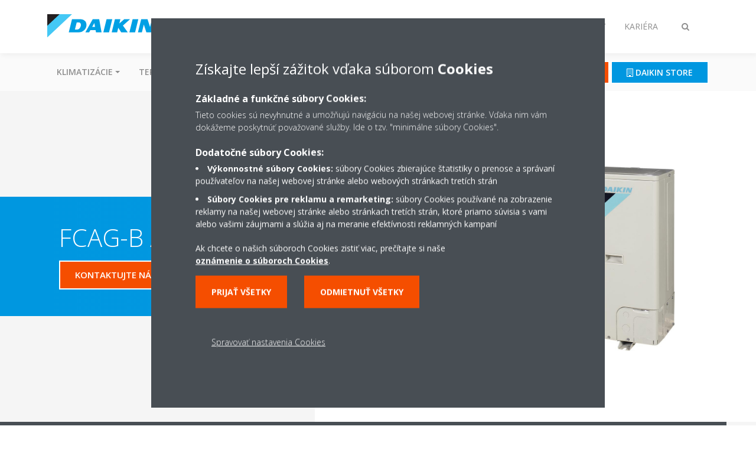

--- FILE ---
content_type: text/html;charset=utf-8
request_url: https://www.daikin.sk/sk_sk/Produkty/product.html/fcag-b---rq-bw1.html
body_size: 163201
content:

<!DOCTYPE html>
<html lang="sk" data-segments="4" data-hide-segment-cta-buttons="false">
    <head>
    <meta charset="UTF-8"/>
    
        <title>FCAG-B / RQ-BW1 | Daikin</title>
    
    
    
    <meta name="template" content="product-page"/>
    <meta name="viewport" content="width=device-width, initial-scale=1"/>
    

    
    
<meta name="content-page-ref" content="tuBDvPPK1_IVvbYhe-_pcQZRULaYkVhyCRO-iN3ZjSkBV8cSy8LYHgu55jSplaWByoG-4y5NgOo6s2GM03pAEAhK-zzyVt2HlPSI2e4FaJA"/>
<script defer="defer" type="text/javascript" src="/.rum/@adobe/helix-rum-js@%5E2/dist/rum-standalone.js"></script>
<link rel="canonical" href="https://www.daikin.sk/sk_sk/Produkty/product.html/FCAG-B---RQ-BW1.html"/>

    

    


    
    
    <link rel="stylesheet" href="/etc.clientlibs/daikin/clientlibs/clientlib-base.lc-8ab604126fd2e4e2227a7c7404671f6d-lc.min.css" type="text/css">



    
    
    <link rel="preload stylesheet" as="style" href="/etc.clientlibs/settings/wcm/designs/amplexor-commons/clientlibs/open-sans-font.lc-379d7b0642748e0de800d841d1bc664f-lc.min.css" type="text/css">



    

    
    



    <link href="https://d1azc1qln24ryf.cloudfront.net/186965/DaikinInternet/style-cf.css" rel="stylesheet" type="text/css"/>


<link rel="apple-touch-icon" sizes="180x180" href="/etc.clientlibs/daikin/clientlibs/clientlib-internet-site/resources/images/app-icon/apple-touch-icon.png"/>
<link rel="icon" type="image/png" sizes="32x32" href="/etc.clientlibs/daikin/clientlibs/clientlib-internet-site/resources/images/app-icon/favicon-32x32.png"/>
<link rel="icon" type="image/png" sizes="16x16" href="/etc.clientlibs/daikin/clientlibs/clientlib-internet-site/resources/images/app-icon/favicon-16x16.png"/>
<link rel="manifest" href="/etc.clientlibs/daikin/clientlibs/clientlib-internet-site/resources/images/app-icon/site.webmanifest"/>
<link rel="mask-icon" href="/etc.clientlibs/daikin/clientlibs/clientlib-internet-site/resources/images/app-icon/safari-pinned-tab.svg" color="#0097e0"/>
<link rel="shortcut icon" href="/etc.clientlibs/daikin/clientlibs/clientlib-internet-site/resources/images/app-icon/favicon.ico"/>
<meta name="msapplication-TileColor" content="#2d89ef"/>
<meta name="msapplication-config" content="/etc.clientlibs/daikin/clientlibs/clientlib-internet-site/resources/images/app-icon/browserconfig.xml"/>
<meta name="theme-color" content="#ffffff"/>


    <meta name="title" content="FCAG-B / RQ-BW1 | Daikin"/>
    <meta name="description" content="FCAG-B / RQ-BW1"/>
    <meta name="og:title" content="FCAG-B / RQ-BW1 | Daikin"/>
    
    <meta property="og:url" content="https://www.daikin.sk/sk_sk/Produkty/product.html/FCAG-B---RQ-BW1.html"/>
    <meta property="og:locale" content="sk"/>
    <meta property="og:type" content="website"/>
    <meta property="og:image" content="https://my.daikin.eu/content/dam/MDM/Pictures/SkyAir/OutdoorUnits/Packshots/RQ_RR_REQ71B_packright.tif/_jcr_content/renditions/cq5dam.web.1280.1280.jpeg"/>



    <style>
        .async-hide {
            opacity: 0 !important;
        }
    </style>
    <script>
        ;(function (a, s, y, n, c, h, i, d, e) {
            s.className += " " + y
            h.end = i = function () {
                s.className = s.className.replace(RegExp(" ?" + y), "")
            }
            ;(a[n] = a[n] || []).hide = h
            setTimeout(function () {
                i()
                h.end = null
            }, c)
        })(window, document.documentElement, "async-hide", "dataLayer", 2000, {
            'GTM\u002DNVSRQQW': true,
        })
    </script>
    <script>
        ;(function (w, d, s, l, i) {
            w[l] = w[l] || []
            w[l].push({ "gtm.start": new Date().getTime(), event: "gtm.js" })
            var f = d.getElementsByTagName(s)[0],
                j = d.createElement(s),
                dl = l != "dataLayer" ? "&l=" + l : ""
            j.async = true
            j.src = "//www.googletagmanager.com/gtm.js?id=" + i + dl
            f.parentNode.insertBefore(j, f)
        })(window, document, "script", "dataLayer", 'GTM\u002DNVSRQQW')
    </script>








    
    
    
    <link rel="preload stylesheet" as="style" href="/etc.clientlibs/daikin/clientlibs/clientlibs-webpack-global.lc-256c7c3607a41444b37f335ce21a1aff-lc.min.css" type="text/css">



    
    
    <link rel="preload stylesheet" as="style" href="/etc.clientlibs/daikin/clientlibs/clientlibs-webpack-common.lc-a0edc3c638e28d2fa3c636a52c14c00c-lc.min.css" type="text/css">




    
    
    
    <script defer src="/etc.clientlibs/daikin/clientlibs/clientlibs-webpack-runtime.lc-e62f382b0d3ee4286b774d934a04a964-lc.min.js"></script>



    
    
    <script defer src="/etc.clientlibs/daikin/clientlibs/clientlibs-webpack-vendor.lc-8bf807181b1108f238cd8c20166735fa-lc.min.js"></script>



    
    
    <script defer src="/etc.clientlibs/daikin/clientlibs/clientlibs-webpack-global.lc-a7d0df5422228dd11e8e6e3786913240-lc.min.js"></script>



    
    
    <script defer src="/etc.clientlibs/daikin/clientlibs/clientlibs-webpack-common.lc-322306857aad9e287246fe7b834e8ed1-lc.min.js"></script>




    
    
    
    <link rel="preload stylesheet" as="style" href="/etc.clientlibs/daikin/clientlibs/clientlibs-webpack-internet.lc-aead01297d5ca193250d5668b339f18d-lc.min.css" type="text/css">
<script defer src="/etc.clientlibs/daikin/clientlibs/clientlibs-webpack-internet.lc-845096b53a4c2f8bfd5d9f93e4e70270-lc.min.js"></script>




    
    



    
    
    

    

    
    
<script src="/etc.clientlibs/daikin/clientlibs/clientlib-internet-dependencies.lc-8d3c207f8229668331096a25ff67153a-lc.min.js"></script>



    
    
<link rel="stylesheet" href="/etc.clientlibs/daikin/clientlibs/clientlib-internet-dependencies.lc-d41d8cd98f00b204e9800998ecf8427e-lc.min.css" type="text/css">
<link rel="stylesheet" href="/etc.clientlibs/daikin/clientlibs/clientlib-internet-site.lc-7a92d7be1fa4bcb5b05dd0025c45e7e7-lc.min.css" type="text/css">



    

    
    <meta name="store-config" content="{&#34;storeView&#34;:&#34;products-sk_sk&#34;,&#34;graphqlEndpoint&#34;:&#34;/api/graphql&#34;,&#34;graphqlMethod&#34;:&#34;GET&#34;,&#34;headers&#34;:{&#34;Store&#34;:&#34;products-sk_sk&#34;},&#34;locale&#34;:&#34;sk-sk&#34;,&#34;storeRootUrl&#34;:&#34;/sk_sk.html&#34;,&#34;enableClientSidePriceLoading&#34;:false}">
    
</head>
    <body class="productpage page basicpage" id="page-0e0a732bf8" data-store-view="products-sk_sk" data-store-root-url="/sk_sk.html" data-graphql-endpoint="/api/graphql" data-graphql-method="GET" data-http-headers="{Store=[Ljava.lang.String;@12a2c956}">
        
        
        
            <noscript>
    <iframe src="//www.googletagmanager.com/ns.html?id=GTM-NVSRQQW" height="0" width="0" style="display: none; visibility: hidden"></iframe>
</noscript>

            

<div class="cmp-page__skiptomaincontent">
    <a class="cmp-page__skiptomaincontent-link" href="#main-content">Skip to main content</a>
</div>

    
<link rel="stylesheet" href="/etc.clientlibs/core/wcm/components/page/v2/page/clientlibs/site/skiptomaincontent.lc-696ce9a06faa733b225ffb8c05f16db9-lc.min.css" type="text/css">




            



            
<div class="container-aem">

    
    
    
    <div id="container-8b7fd40521" class="cmp-container">
        
        <div class="navigation"><div class="navigation-bar js-navigation-bar">
    <div class="navigation-bar__content container js-navbar-content">
    <button type="button" class="navigation-bar__button navigation-bar__button--mobile-menu hidden--from-desktop" aria-expanded="false">
        <span class="sr-only">Prepnúť navigáciu</span>
        <svg viewBox="0 0 80 80" focusable="false" aria-hidden="true" class="svg-icon svg-icon--close">
            <path d="M73.77,40c0,1.85-1.5,3.35-3.35,3.35H9.57c-0.89,0-1.75-0.36-2.38-0.98C6.57,41.74,6.22,40.9,6.22,40 c0-1.85,1.5-3.35,3.35-3.35h60.85C72.27,36.65,73.77,38.15,73.77,40z M9.57,23.35h60.85c1.85,0,3.35-1.5,3.35-3.35 s-1.5-3.35-3.35-3.35H9.57c-1.85,0-3.35,1.5-3.35,3.35c0,0.9,0.35,1.74,0.97,2.37C7.82,22.99,8.68,23.35,9.57,23.35z M70.42,56.65 H9.57c-1.85,0-3.35,1.5-3.35,3.35c0,0.9,0.35,1.74,0.97,2.37c0.62,0.62,1.49,0.98,2.38,0.98h60.85c1.85,0,3.35-1.5,3.35-3.35 S72.27,56.65,70.42,56.65z"></path>
        </svg>
        <svg viewBox="0 0 80 80" focusable="false" aria-hidden="true" class="svg-icon svg-icon--open">
            <path d="M45.09,40l23.99-23.99c1.23-1.23,1.23-3.23,0-4.47c-0.62-0.62-1.42-0.93-2.23-0.93s-1.61,0.31-2.24,0.93 l-24.62,24.6l-24.61-24.6c-0.63-0.62-1.44-0.93-2.24-0.93c-0.81,0-1.61,0.31-2.23,0.93c-1.23,1.23-1.23,3.23,0.01,4.47L34.91,40 L10.92,63.99c-1.24,1.24-1.24,3.24-0.01,4.47c0.62,0.62,1.42,0.93,2.23,0.93c0.8,0,1.61-0.31,2.24-0.93l24.61-24.6l24.62,24.6 c0.63,0.62,1.43,0.93,2.24,0.93s1.61-0.31,2.23-0.93c1.23-1.24,1.23-3.24,0-4.47L45.09,40z"></path>
        </svg>
    </button>
    <div class="navigation-bar__mobile-segment-buttons hidden--from-desktop">
        
            <div data-segment="1">
                
<div class="xf-content-height">
    <div class="container-aem container">

    
    
    
    <div id="container-a1a9a246f2" class="cmp-container">
        
        <div class="cmp cmp-cta has-button--orange"><a id="cta-b42d157963" class="cmp-button cta-button" href="/sk_sk/Zakaznici/najdi-daikin-partnera.html" target="_self">
    
    <span class="cmp-button__icon fa fa-arrow-right" aria-hidden="true"></span>

    <span class="cmp-button__text">Nájsť predajcu</span>
</a>


    

</div>
<div class="cmp cmp-cta has-button--blue"><a id="cta-b7c81dc8f4" class="cmp-button cta-button" href="/sk_sk/campaigns/fss_bratislava.html" target="_self">
    
    <span class="cmp-button__icon fa fa-building-o" aria-hidden="true"></span>

    <span class="cmp-button__text">Daikin Store</span>
</a>


    

</div>

        
    </div>

</div>

</div>

            </div>
        
            <div data-segment="2">
                
<div class="xf-content-height">
    <div class="container-aem container">

    
    
    
    <div id="container-a1a9a246f2" class="cmp-container">
        
        <div class="cmp cmp-cta has-button--orange"><a id="cta-3c669e3ee4" class="cmp-button cta-button" href="/sk_sk/Kontakt.html" target="_self" analytics-id="sk_sk_contact">
    
    <span class="cmp-button__icon fa fa-envelope" aria-hidden="true"></span>

    <span class="cmp-button__text">Kontaktujte nás</span>
</a>


    

</div>

        
    </div>

</div>

</div>

            </div>
        
            <div data-segment="3">
                
<div class="xf-content-height">
    <div class="container-aem container">

    
    
    
    <div id="container-a1a9a246f2" class="cmp-container">
        
        <div class="cmp cmp-cta has-button--orange"><a id="cta-cc0385decb" class="cmp-button cta-button" href="/sk_sk/Kontakt.html" target="_blank" analytics-id="sk_sk_contact">
    
    <span class="cmp-button__icon fa fa-envelope" aria-hidden="true"></span>

    <span class="cmp-button__text">Kontaktujte nás</span>
</a>


    

</div>

        
    </div>

</div>

</div>

            </div>
        
            <div data-segment="4">
                
<div class="xf-content-height">
    <div class="container-aem container">

    
    
    
    <div id="container-a1a9a246f2" class="cmp-container">
        
        <div class="cmp cmp-cta has-button--orange"><a id="cta-f01100943f" class="cmp-button cta-button" href="/sk_sk/spickovy-zamestnavatel/vacancies.html" target="_self">
    
    <span class="cmp-button__icon fa fa-bullhorn" aria-hidden="true"></span>

    <span class="cmp-button__text">NAŠE PRACOVNÉ PONUKY</span>
</a>


    

</div>

        
    </div>

</div>

</div>

            </div>
        
    </div>
    <button type="button" class="navigation-bar__button navigation-bar__button--search js-navbar-search-button" aria-expanded="false">
        <span class="sr-only">Prepnúť vyhľadávanie</span>
        <i class="fa fa-search fa-fw"></i>
        <i class="fa fa-times fa-fw"></i>
    </button>
    
        <a class="navigation-bar__brand" href="/sk_sk/Zakaznici.html" data-segment="1">
            <img title="Logo" src="/etc.clientlibs/daikin/clientlibs/clientlib-internet-site/resources/images/logo/daikin-logo.svg" alt="Daikin logo"/>
        </a>
    
        <a class="navigation-bar__brand" href="/sk_sk/projektanti-a-konzultanti.html" data-segment="2">
            <img title="Logo" src="/etc.clientlibs/daikin/clientlibs/clientlib-internet-site/resources/images/logo/daikin-logo.svg" alt="Daikin logo"/>
        </a>
    
        <a class="navigation-bar__brand" href="/sk_sk/realizacne-firmy.html" data-segment="3">
            <img title="Logo" src="/etc.clientlibs/daikin/clientlibs/clientlib-internet-site/resources/images/logo/daikin-logo.svg" alt="Daikin logo"/>
        </a>
    
        <a class="navigation-bar__brand" href="https://careers.daikin.eu/DACE/?locale=sk_SK&utm_source=CorpSite" data-segment="4">
            <img title="Logo" src="/etc.clientlibs/daikin/clientlibs/clientlib-internet-site/resources/images/logo/daikin-logo.svg" alt="Daikin logo"/>
        </a>
    
    <div class="navigation-bar__menu">
        <div class="navigation-bar__mobile-main hidden--from-desktop">
            
    <ul class="navigation__list" data-segment="1" data-close-sibling-dropdown="true">
        
            <li class="dropdown-container">
                <button type="button" class="dropdown__button" aria-expanded="false">
                    <span class="dropdown__button__text">Klimatizácie</span>
                    <span class="dropdown__button__arrow"></span>
                </button>
                <div class="dropdown__content dropdown__content--overlap--desktop">
                    
                    <ul class="navigation__list" data-item-count="8">
                        
                            <li>
                                <a href="/sk_sk/produktove-skupiny/technologia-tepelneho-cerpadla-typu-vzduch-vzduch/ururu_sarara.html">Ururu Sarara</a>
                            </li>
                        
                            <li>
                                <a href="/sk_sk/produktove-skupiny/technologia-tepelneho-cerpadla-typu-vzduch-vzduch/stylish.html">Nástenná jednotka Stylish</a>
                            </li>
                        
                            <li>
                                <a href="/sk_sk/produktove-skupiny/technologia-tepelneho-cerpadla-typu-vzduch-vzduch/daikinemura.html">Daikin Emura</a>
                            </li>
                        
                            <li>
                                <a href="/sk_sk/produktove-skupiny/technologia-tepelneho-cerpadla-typu-vzduch-vzduch/perfera.html">Perfera</a>
                            </li>
                        
                            <li>
                                <a href="/sk_sk/produktove-skupiny/technologia-tepelneho-cerpadla-typu-vzduch-vzduch/sensira.html">Sensira</a>
                            </li>
                        
                            <li>
                                <a href="/sk_sk/produktove-skupiny/technologia-tepelneho-cerpadla-typu-vzduch-vzduch/multisplit.html">Multi Split</a>
                            </li>
                        
                            <li>
                                <a href="/sk_sk/product-fit-wizard.html">Poradca</a>
                            </li>
                        
                            <li>
                                <a href="/sk_sk/Riesenia/pre-vas-domov/chladenie.html">Všeobecné info</a>
                            </li>
                        
                    </ul>
                    
                </div>
            </li>
        
            <li class="dropdown-container">
                <button type="button" class="dropdown__button" aria-expanded="false">
                    <span class="dropdown__button__text">Tepelné čerpadlá</span>
                    <span class="dropdown__button__arrow"></span>
                </button>
                <div class="dropdown__content dropdown__content--overlap--desktop">
                    
                    <ul class="navigation__list" data-item-count="6">
                        
                            <li>
                                <a href="/sk_sk/produktove-skupiny/technologia-lt-tepelneho-cerpadla-typu-vzduch-voda.html">Nízkoteplotné tepelné čerpadlo vzduch-voda</a>
                            </li>
                        
                            <li>
                                <a href="/sk_sk/produktove-skupiny/technologia-lh-tepelneho-cerpadla-typu-vzduch-voda.html">Vysokoteplotné tepelné čerpadlo vzduch-voda</a>
                            </li>
                        
                            <li>
                                <a href="/sk_sk/produktove-skupiny/technologia-tepelneho-cerpadla-podzemny-zdroj-voda.html">Geotermálne tepelné čerpadlo Daikin Altherma</a>
                            </li>
                        
                            <li>
                                <a href="/sk_sk/produktove-skupiny/technologia-hybridneho-tepelneho-cerpadla.html">Hybridné tepelné čerpadlo</a>
                            </li>
                        
                            <li>
                                <a href="/sk_sk/produktove-skupiny/daikin-altherma-hpc.html">Konvektor tepelného čerpadla</a>
                            </li>
                        
                            <li>
                                <a href="/sk_sk/Riesenia/pre-vas-domov/hot-water-and-heating-for-your-home.html">Všeobecné info</a>
                            </li>
                        
                    </ul>
                    
                </div>
            </li>
        
            <li>
                
                
                    <a href="https://www.daikin.sk/cisticky-vzduchu">Čističky</a>
                    <ul class="navigation__list" data-item-count="0">
                        
                    </ul>
                    
                
            </li>
        
            <li class="dropdown-container">
                <button type="button" class="dropdown__button" aria-expanded="false">
                    <span class="dropdown__button__text">Akcie</span>
                    <span class="dropdown__button__arrow"></span>
                </button>
                <div class="dropdown__content dropdown__content--overlap--desktop">
                    
                    <ul class="navigation__list" data-item-count="3">
                        
                            <li>
                                <a href="/sk_sk/daikin-dotacie_tepelne_cerpadla.html">BA dotácie</a>
                            </li>
                        
                            <li>
                                <a href="/sk_sk/campaigns/comfora-a-sensira.html">Comfora a Sensira</a>
                            </li>
                        
                            <li>
                                <a href="/sk_sk/Riesenia/vykurovanie-pre-budovy.html">VYKUROVANIE PRE BUDOVY</a>
                            </li>
                        
                    </ul>
                    
                </div>
            </li>
        
            <li>
                
                
                    <a href="/sk_sk/product-fit-wizard.html">Poradca</a>
                    <ul class="navigation__list" data-item-count="0">
                        
                    </ul>
                    
                
            </li>
        
            <li class="dropdown-container">
                <button type="button" class="dropdown__button" aria-expanded="false">
                    <span class="dropdown__button__text">Dokumenty</span>
                    <span class="dropdown__button__arrow"></span>
                </button>
                <div class="dropdown__content dropdown__content--overlap--desktop">
                    
                    <ul class="navigation__list" data-item-count="2">
                        
                            <li>
                                <a href="/sk_sk/na-stiahnutie.html">Na stiahnutie</a>
                            </li>
                        
                            <li>
                                <a href="/sk_sk/videonavody.html">Videonávody</a>
                            </li>
                        
                    </ul>
                    
                </div>
            </li>
        
    </ul>
    <div class="navigation__cta" data-segment="1">
        
<div class="xf-content-height">
    <div class="container-aem container">

    
    
    
    <div id="container-a1a9a246f2" class="cmp-container">
        
        <div class="cmp cmp-cta has-button--orange"><a id="cta-b42d157963" class="cmp-button cta-button" href="/sk_sk/Zakaznici/najdi-daikin-partnera.html" target="_self">
    
    <span class="cmp-button__icon fa fa-arrow-right" aria-hidden="true"></span>

    <span class="cmp-button__text">Nájsť predajcu</span>
</a>


    

</div>
<div class="cmp cmp-cta has-button--blue"><a id="cta-b7c81dc8f4" class="cmp-button cta-button" href="/sk_sk/campaigns/fss_bratislava.html" target="_self">
    
    <span class="cmp-button__icon fa fa-building-o" aria-hidden="true"></span>

    <span class="cmp-button__text">Daikin Store</span>
</a>


    

</div>

        
    </div>

</div>

</div>

    </div>

    <ul class="navigation__list" data-segment="2" data-close-sibling-dropdown="true">
        
            <li class="dropdown-container">
                <button type="button" class="dropdown__button" aria-expanded="false">
                    <span class="dropdown__button__text">Aplikácie</span>
                    <span class="dropdown__button__arrow"></span>
                </button>
                <div class="dropdown__content dropdown__content--overlap--desktop">
                    
                    <ul class="navigation__list" data-item-count="7">
                        
                            <li>
                                <a href="/sk_sk/Riesenia/maloobchodna-predajna.html">Maloobchodná predajňa</a>
                            </li>
                        
                            <li>
                                <a href="/sk_sk/Riesenia/hotely.html">Hotel</a>
                            </li>
                        
                            <li>
                                <a href="/sk_sk/Riesenia/volny-cas.html">Voľný čas</a>
                            </li>
                        
                            <li>
                                <a href="/sk_sk/Riesenia/kancelarie-a-velke-administrativne-budovy.html">Kancelárie a veľké administratívne budovy</a>
                            </li>
                        
                            <li>
                                <a href="/sk_sk/Riesenia/priemyselne-procesne-chladenie.html">Systémy procesného chladenia</a>
                            </li>
                        
                            <li>
                                <a href="/sk_sk/Riesenia/chladenie-infrastruktury.html">Chladenie infraštruktúry a dátových centier</a>
                            </li>
                        
                            <li>
                                <a href="/sk_sk/Riesenia/rooftop.html">Rooftop</a>
                            </li>
                        
                    </ul>
                    
                </div>
            </li>
        
            <li>
                
                
                    <a href="/sk_sk/Riesenia.html">Sortiment</a>
                    <ul class="navigation__list" data-item-count="0">
                        
                    </ul>
                    
                
            </li>
        
            <li>
                
                
                    <a href="https://my.daikin.eu/content/denv/en_US/login.html">My Daikin</a>
                    <ul class="navigation__list" data-item-count="0">
                        
                    </ul>
                    
                
            </li>
        
            <li>
                
                
                    <a href="/sk_sk/about/case-studies.html">Referencie</a>
                    <ul class="navigation__list" data-item-count="0">
                        
                    </ul>
                    
                
            </li>
        
    </ul>
    <div class="navigation__cta" data-segment="2">
        
<div class="xf-content-height">
    <div class="container-aem container">

    
    
    
    <div id="container-a1a9a246f2" class="cmp-container">
        
        <div class="cmp cmp-cta has-button--orange"><a id="cta-3c669e3ee4" class="cmp-button cta-button" href="/sk_sk/Kontakt.html" target="_self" analytics-id="sk_sk_contact">
    
    <span class="cmp-button__icon fa fa-envelope" aria-hidden="true"></span>

    <span class="cmp-button__text">Kontaktujte nás</span>
</a>


    

</div>

        
    </div>

</div>

</div>

    </div>

    <ul class="navigation__list" data-segment="3" data-close-sibling-dropdown="true">
        
            <li class="dropdown-container">
                <button type="button" class="dropdown__button" aria-expanded="false">
                    <span class="dropdown__button__text">Aplikácie</span>
                    <span class="dropdown__button__arrow"></span>
                </button>
                <div class="dropdown__content dropdown__content--overlap--desktop">
                    
                    <ul class="navigation__list" data-item-count="8">
                        
                            <li>
                                <a href="/sk_sk/Riesenia/pre-vas-domov.html">Pre váš domov</a>
                            </li>
                        
                            <li>
                                <a href="/sk_sk/Riesenia/maloobchodna-predajna.html">Maloobchodná predajňa</a>
                            </li>
                        
                            <li>
                                <a href="/sk_sk/Riesenia/hotely.html">Hotel</a>
                            </li>
                        
                            <li>
                                <a href="/sk_sk/Riesenia/volny-cas.html">Voľný čas</a>
                            </li>
                        
                            <li>
                                <a href="/sk_sk/Riesenia/kancelarie-a-velke-administrativne-budovy.html">Kancelárie a veľké administratívne budovy</a>
                            </li>
                        
                            <li>
                                <a href="/sk_sk/Riesenia/priemyselne-procesne-chladenie.html">Systémy procesného chladenia</a>
                            </li>
                        
                            <li>
                                <a href="/sk_sk/Riesenia/chladenie-infrastruktury.html">Chladenie infraštruktúry a dátových centier</a>
                            </li>
                        
                            <li>
                                <a href="/sk_sk/Riesenia/rooftop.html">Rooftop</a>
                            </li>
                        
                    </ul>
                    
                </div>
            </li>
        
            <li>
                
                
                    <a href="/sk_sk/Riesenia.html">Sortiment</a>
                    <ul class="navigation__list" data-item-count="0">
                        
                    </ul>
                    
                
            </li>
        
            <li>
                
                
                    <a href="https://my.daikin.eu/content/denv/en_US/login.html">My Daikin</a>
                    <ul class="navigation__list" data-item-count="0">
                        
                    </ul>
                    
                
            </li>
        
            <li>
                
                
                    <a href="/sk_sk/katalogy.html">Katalógy</a>
                    <ul class="navigation__list" data-item-count="0">
                        
                    </ul>
                    
                
            </li>
        
            <li>
                
                
                    <a href="/sk_sk/realizacne-firmy/servis.html">Servis</a>
                    <ul class="navigation__list" data-item-count="0">
                        
                    </ul>
                    
                
            </li>
        
    </ul>
    <div class="navigation__cta" data-segment="3">
        
<div class="xf-content-height">
    <div class="container-aem container">

    
    
    
    <div id="container-a1a9a246f2" class="cmp-container">
        
        <div class="cmp cmp-cta has-button--orange"><a id="cta-cc0385decb" class="cmp-button cta-button" href="/sk_sk/Kontakt.html" target="_blank" analytics-id="sk_sk_contact">
    
    <span class="cmp-button__icon fa fa-envelope" aria-hidden="true"></span>

    <span class="cmp-button__text">Kontaktujte nás</span>
</a>


    

</div>

        
    </div>

</div>

</div>

    </div>

    <ul class="navigation__list" data-segment="4" data-close-sibling-dropdown="true">
        
            <li>
                
                
                    <a href="/sk_sk/spickovy-zamestnavatel.html">Špičkový zamestnávateľ</a>
                    <ul class="navigation__list" data-item-count="0">
                        
                    </ul>
                    
                
            </li>
        
            <li>
                
                
                    <a href="/sk_sk/spickovy-zamestnavatel/preco-daikin.html">Prečo Daikin</a>
                    <ul class="navigation__list" data-item-count="0">
                        
                    </ul>
                    
                
            </li>
        
            <li>
                
                
                    <a href="/sk_sk/spickovy-zamestnavatel/nasi-zamestnanci.html">Naši zamestnanci</a>
                    <ul class="navigation__list" data-item-count="0">
                        
                    </ul>
                    
                
            </li>
        
            <li>
                
                
                    <a href="/sk_sk/spickovy-zamestnavatel/vasa-kariera.html">Vaša kariéra</a>
                    <ul class="navigation__list" data-item-count="0">
                        
                    </ul>
                    
                
            </li>
        
    </ul>
    <div class="navigation__cta" data-segment="4">
        
<div class="xf-content-height">
    <div class="container-aem container">

    
    
    
    <div id="container-a1a9a246f2" class="cmp-container">
        
        <div class="cmp cmp-cta has-button--orange"><a id="cta-f01100943f" class="cmp-button cta-button" href="/sk_sk/spickovy-zamestnavatel/vacancies.html" target="_self">
    
    <span class="cmp-button__icon fa fa-bullhorn" aria-hidden="true"></span>

    <span class="cmp-button__text">NAŠE PRACOVNÉ PONUKY</span>
</a>


    

</div>

        
    </div>

</div>

</div>

    </div>

        </div>
        <div class="navigation-bar__segments hidden--below-desktop">
            <ul>
                
                    <li>
                        <a href="/sk_sk/Zakaznici.html" data-open-segment="1" class="segment-link">
                            <span>Domácnosti</span>
                        </a>
                    </li>
                
                    <li>
                        <a href="/sk_sk/projektanti-a-konzultanti.html" data-open-segment="2" class="segment-link">
                            <span>Komerčné priestory</span>
                        </a>
                    </li>
                
                    <li>
                        <a href="/sk_sk/realizacne-firmy.html" data-open-segment="3" class="segment-link">
                            <span>Inštalačné firmy</span>
                        </a>
                    </li>
                
                    <li>
                        <a href="https://careers.daikin.eu/DACE/?locale=sk_SK&utm_source=CorpSite" data-open-segment="4" class="segment-link">
                            <span>Kariéra</span>
                        </a>
                    </li>
                
            </ul>
        </div>
        <div class="navigation-bar__actions" data-close-sibling-dropdown="true">
            <nav class="language-selector dropdown" aria-label="Jazyk">
    
    <div class="dropdown__content dropdown__content--overlap--desktop">
        <ul>
            
        </ul>
    </div>
</nav>

            <div class="navigation-bar__segments--mobile hidden--from-desktop">
                
                    <button type="button" data-segment="1" class="dropdown__button" aria-expanded="false">
                        <span class="dropdown__button__text">Domácnosti</span>
                        <span class="dropdown__button__arrow"></span>
                    </button>
                    <div class="dropdown__content">
                        <ul>
                            
                                <li>
                                    <a href="/sk_sk/Zakaznici.html" data-open-segment="1" class="segment-link">
                                        <span>Domácnosti</span>
                                    </a>
                                </li>
                            
                                <li>
                                    <a href="/sk_sk/projektanti-a-konzultanti.html" data-open-segment="2" class="segment-link">
                                        <span>Komerčné priestory</span>
                                    </a>
                                </li>
                            
                                <li>
                                    <a href="/sk_sk/realizacne-firmy.html" data-open-segment="3" class="segment-link">
                                        <span>Inštalačné firmy</span>
                                    </a>
                                </li>
                            
                                <li>
                                    <a href="https://careers.daikin.eu/DACE/?locale=sk_SK&utm_source=CorpSite" data-open-segment="4" class="segment-link">
                                        <span>Kariéra</span>
                                    </a>
                                </li>
                            
                        </ul>
                    </div>
                
                    <button type="button" data-segment="2" class="dropdown__button" aria-expanded="false">
                        <span class="dropdown__button__text">Komerčné priestory</span>
                        <span class="dropdown__button__arrow"></span>
                    </button>
                    <div class="dropdown__content">
                        <ul>
                            
                                <li>
                                    <a href="/sk_sk/Zakaznici.html" data-open-segment="1" class="segment-link">
                                        <span>Domácnosti</span>
                                    </a>
                                </li>
                            
                                <li>
                                    <a href="/sk_sk/projektanti-a-konzultanti.html" data-open-segment="2" class="segment-link">
                                        <span>Komerčné priestory</span>
                                    </a>
                                </li>
                            
                                <li>
                                    <a href="/sk_sk/realizacne-firmy.html" data-open-segment="3" class="segment-link">
                                        <span>Inštalačné firmy</span>
                                    </a>
                                </li>
                            
                                <li>
                                    <a href="https://careers.daikin.eu/DACE/?locale=sk_SK&utm_source=CorpSite" data-open-segment="4" class="segment-link">
                                        <span>Kariéra</span>
                                    </a>
                                </li>
                            
                        </ul>
                    </div>
                
                    <button type="button" data-segment="3" class="dropdown__button" aria-expanded="false">
                        <span class="dropdown__button__text">Inštalačné firmy</span>
                        <span class="dropdown__button__arrow"></span>
                    </button>
                    <div class="dropdown__content">
                        <ul>
                            
                                <li>
                                    <a href="/sk_sk/Zakaznici.html" data-open-segment="1" class="segment-link">
                                        <span>Domácnosti</span>
                                    </a>
                                </li>
                            
                                <li>
                                    <a href="/sk_sk/projektanti-a-konzultanti.html" data-open-segment="2" class="segment-link">
                                        <span>Komerčné priestory</span>
                                    </a>
                                </li>
                            
                                <li>
                                    <a href="/sk_sk/realizacne-firmy.html" data-open-segment="3" class="segment-link">
                                        <span>Inštalačné firmy</span>
                                    </a>
                                </li>
                            
                                <li>
                                    <a href="https://careers.daikin.eu/DACE/?locale=sk_SK&utm_source=CorpSite" data-open-segment="4" class="segment-link">
                                        <span>Kariéra</span>
                                    </a>
                                </li>
                            
                        </ul>
                    </div>
                
                    <button type="button" data-segment="4" class="dropdown__button" aria-expanded="false">
                        <span class="dropdown__button__text">Kariéra</span>
                        <span class="dropdown__button__arrow"></span>
                    </button>
                    <div class="dropdown__content">
                        <ul>
                            
                                <li>
                                    <a href="/sk_sk/Zakaznici.html" data-open-segment="1" class="segment-link">
                                        <span>Domácnosti</span>
                                    </a>
                                </li>
                            
                                <li>
                                    <a href="/sk_sk/projektanti-a-konzultanti.html" data-open-segment="2" class="segment-link">
                                        <span>Komerčné priestory</span>
                                    </a>
                                </li>
                            
                                <li>
                                    <a href="/sk_sk/realizacne-firmy.html" data-open-segment="3" class="segment-link">
                                        <span>Inštalačné firmy</span>
                                    </a>
                                </li>
                            
                                <li>
                                    <a href="https://careers.daikin.eu/DACE/?locale=sk_SK&utm_source=CorpSite" data-open-segment="4" class="segment-link">
                                        <span>Kariéra</span>
                                    </a>
                                </li>
                            
                        </ul>
                    </div>
                
            </div>
            <div class="navigation-bar__actions__search-proxy">
                <button type="button" class="navigation-bar__button navigation-bar__button--search-proxy">
                    <span class="sr-only">Prepnúť vyhľadávanie</span>
                    <i class="fa fa-search fa-fw"></i>
                    <i class="fa fa-times fa-fw"></i>
                </button>
            </div>
        </div>
    </div>
</div>

    <div class="navigation-bar__search js-navbar-search" role="search">
    <div class="container">
        <form id="general-search-block-form" class="form form--search" method="get" data-autocomplete-endpoint="/content/internet/internet-sk/sk_SK/search_results" action="/sk_sk/vysledky-vyhladavania.html">
            <div class="form__group">
                <label for="general-search-block" class="visually-hidden">Vyhľadávať</label>
                <input name="q" type="search" class="form__input" placeholder="Vyhľadávanie" id="general-search-block" autocomplete="off"/>
                <button class="form__submit" type="submit">
                    <i class="fa fa-search"></i>
                    <span class="visually-hidden">Odoslať</span>
                </button>
            </div>
        </form>
    </div>
</div>

    <nav class="navigation-bar__main js-navbar-main hidden--below-desktop" aria-label="Primárne">
    <div class="navigation-bar__main__content container">
        
    <ul class="navigation__list" data-segment="1" data-close-sibling-dropdown="true">
        
            <li class="dropdown-container">
                <button type="button" class="dropdown__button" aria-expanded="false">
                    <span class="dropdown__button__text">Klimatizácie</span>
                    <span class="dropdown__button__arrow"></span>
                </button>
                <div class="dropdown__content dropdown__content--overlap--desktop">
                    
                    <ul class="navigation__list" data-item-count="8">
                        
                            <li>
                                <a href="/sk_sk/produktove-skupiny/technologia-tepelneho-cerpadla-typu-vzduch-vzduch/ururu_sarara.html">Ururu Sarara</a>
                            </li>
                        
                            <li>
                                <a href="/sk_sk/produktove-skupiny/technologia-tepelneho-cerpadla-typu-vzduch-vzduch/stylish.html">Nástenná jednotka Stylish</a>
                            </li>
                        
                            <li>
                                <a href="/sk_sk/produktove-skupiny/technologia-tepelneho-cerpadla-typu-vzduch-vzduch/daikinemura.html">Daikin Emura</a>
                            </li>
                        
                            <li>
                                <a href="/sk_sk/produktove-skupiny/technologia-tepelneho-cerpadla-typu-vzduch-vzduch/perfera.html">Perfera</a>
                            </li>
                        
                            <li>
                                <a href="/sk_sk/produktove-skupiny/technologia-tepelneho-cerpadla-typu-vzduch-vzduch/sensira.html">Sensira</a>
                            </li>
                        
                            <li>
                                <a href="/sk_sk/produktove-skupiny/technologia-tepelneho-cerpadla-typu-vzduch-vzduch/multisplit.html">Multi Split</a>
                            </li>
                        
                            <li>
                                <a href="/sk_sk/product-fit-wizard.html">Poradca</a>
                            </li>
                        
                            <li>
                                <a href="/sk_sk/Riesenia/pre-vas-domov/chladenie.html">Všeobecné info</a>
                            </li>
                        
                    </ul>
                    
                </div>
            </li>
        
            <li class="dropdown-container">
                <button type="button" class="dropdown__button" aria-expanded="false">
                    <span class="dropdown__button__text">Tepelné čerpadlá</span>
                    <span class="dropdown__button__arrow"></span>
                </button>
                <div class="dropdown__content dropdown__content--overlap--desktop">
                    
                    <ul class="navigation__list" data-item-count="6">
                        
                            <li>
                                <a href="/sk_sk/produktove-skupiny/technologia-lt-tepelneho-cerpadla-typu-vzduch-voda.html">Nízkoteplotné tepelné čerpadlo vzduch-voda</a>
                            </li>
                        
                            <li>
                                <a href="/sk_sk/produktove-skupiny/technologia-lh-tepelneho-cerpadla-typu-vzduch-voda.html">Vysokoteplotné tepelné čerpadlo vzduch-voda</a>
                            </li>
                        
                            <li>
                                <a href="/sk_sk/produktove-skupiny/technologia-tepelneho-cerpadla-podzemny-zdroj-voda.html">Geotermálne tepelné čerpadlo Daikin Altherma</a>
                            </li>
                        
                            <li>
                                <a href="/sk_sk/produktove-skupiny/technologia-hybridneho-tepelneho-cerpadla.html">Hybridné tepelné čerpadlo</a>
                            </li>
                        
                            <li>
                                <a href="/sk_sk/produktove-skupiny/daikin-altherma-hpc.html">Konvektor tepelného čerpadla</a>
                            </li>
                        
                            <li>
                                <a href="/sk_sk/Riesenia/pre-vas-domov/hot-water-and-heating-for-your-home.html">Všeobecné info</a>
                            </li>
                        
                    </ul>
                    
                </div>
            </li>
        
            <li>
                
                
                    <a href="https://www.daikin.sk/cisticky-vzduchu">Čističky</a>
                    <ul class="navigation__list" data-item-count="0">
                        
                    </ul>
                    
                
            </li>
        
            <li class="dropdown-container">
                <button type="button" class="dropdown__button" aria-expanded="false">
                    <span class="dropdown__button__text">Akcie</span>
                    <span class="dropdown__button__arrow"></span>
                </button>
                <div class="dropdown__content dropdown__content--overlap--desktop">
                    
                    <ul class="navigation__list" data-item-count="3">
                        
                            <li>
                                <a href="/sk_sk/daikin-dotacie_tepelne_cerpadla.html">BA dotácie</a>
                            </li>
                        
                            <li>
                                <a href="/sk_sk/campaigns/comfora-a-sensira.html">Comfora a Sensira</a>
                            </li>
                        
                            <li>
                                <a href="/sk_sk/Riesenia/vykurovanie-pre-budovy.html">VYKUROVANIE PRE BUDOVY</a>
                            </li>
                        
                    </ul>
                    
                </div>
            </li>
        
            <li>
                
                
                    <a href="/sk_sk/product-fit-wizard.html">Poradca</a>
                    <ul class="navigation__list" data-item-count="0">
                        
                    </ul>
                    
                
            </li>
        
            <li class="dropdown-container">
                <button type="button" class="dropdown__button" aria-expanded="false">
                    <span class="dropdown__button__text">Dokumenty</span>
                    <span class="dropdown__button__arrow"></span>
                </button>
                <div class="dropdown__content dropdown__content--overlap--desktop">
                    
                    <ul class="navigation__list" data-item-count="2">
                        
                            <li>
                                <a href="/sk_sk/na-stiahnutie.html">Na stiahnutie</a>
                            </li>
                        
                            <li>
                                <a href="/sk_sk/videonavody.html">Videonávody</a>
                            </li>
                        
                    </ul>
                    
                </div>
            </li>
        
    </ul>
    <div class="navigation__cta" data-segment="1">
        
<div class="xf-content-height">
    <div class="container-aem container">

    
    
    
    <div id="container-a1a9a246f2" class="cmp-container">
        
        <div class="cmp cmp-cta has-button--orange"><a id="cta-b42d157963" class="cmp-button cta-button" href="/sk_sk/Zakaznici/najdi-daikin-partnera.html" target="_self">
    
    <span class="cmp-button__icon fa fa-arrow-right" aria-hidden="true"></span>

    <span class="cmp-button__text">Nájsť predajcu</span>
</a>


    

</div>
<div class="cmp cmp-cta has-button--blue"><a id="cta-b7c81dc8f4" class="cmp-button cta-button" href="/sk_sk/campaigns/fss_bratislava.html" target="_self">
    
    <span class="cmp-button__icon fa fa-building-o" aria-hidden="true"></span>

    <span class="cmp-button__text">Daikin Store</span>
</a>


    

</div>

        
    </div>

</div>

</div>

    </div>

    <ul class="navigation__list" data-segment="2" data-close-sibling-dropdown="true">
        
            <li class="dropdown-container">
                <button type="button" class="dropdown__button" aria-expanded="false">
                    <span class="dropdown__button__text">Aplikácie</span>
                    <span class="dropdown__button__arrow"></span>
                </button>
                <div class="dropdown__content dropdown__content--overlap--desktop">
                    
                    <ul class="navigation__list" data-item-count="7">
                        
                            <li>
                                <a href="/sk_sk/Riesenia/maloobchodna-predajna.html">Maloobchodná predajňa</a>
                            </li>
                        
                            <li>
                                <a href="/sk_sk/Riesenia/hotely.html">Hotel</a>
                            </li>
                        
                            <li>
                                <a href="/sk_sk/Riesenia/volny-cas.html">Voľný čas</a>
                            </li>
                        
                            <li>
                                <a href="/sk_sk/Riesenia/kancelarie-a-velke-administrativne-budovy.html">Kancelárie a veľké administratívne budovy</a>
                            </li>
                        
                            <li>
                                <a href="/sk_sk/Riesenia/priemyselne-procesne-chladenie.html">Systémy procesného chladenia</a>
                            </li>
                        
                            <li>
                                <a href="/sk_sk/Riesenia/chladenie-infrastruktury.html">Chladenie infraštruktúry a dátových centier</a>
                            </li>
                        
                            <li>
                                <a href="/sk_sk/Riesenia/rooftop.html">Rooftop</a>
                            </li>
                        
                    </ul>
                    
                </div>
            </li>
        
            <li>
                
                
                    <a href="/sk_sk/Riesenia.html">Sortiment</a>
                    <ul class="navigation__list" data-item-count="0">
                        
                    </ul>
                    
                
            </li>
        
            <li>
                
                
                    <a href="https://my.daikin.eu/content/denv/en_US/login.html">My Daikin</a>
                    <ul class="navigation__list" data-item-count="0">
                        
                    </ul>
                    
                
            </li>
        
            <li>
                
                
                    <a href="/sk_sk/about/case-studies.html">Referencie</a>
                    <ul class="navigation__list" data-item-count="0">
                        
                    </ul>
                    
                
            </li>
        
    </ul>
    <div class="navigation__cta" data-segment="2">
        
<div class="xf-content-height">
    <div class="container-aem container">

    
    
    
    <div id="container-a1a9a246f2" class="cmp-container">
        
        <div class="cmp cmp-cta has-button--orange"><a id="cta-3c669e3ee4" class="cmp-button cta-button" href="/sk_sk/Kontakt.html" target="_self" analytics-id="sk_sk_contact">
    
    <span class="cmp-button__icon fa fa-envelope" aria-hidden="true"></span>

    <span class="cmp-button__text">Kontaktujte nás</span>
</a>


    

</div>

        
    </div>

</div>

</div>

    </div>

    <ul class="navigation__list" data-segment="3" data-close-sibling-dropdown="true">
        
            <li class="dropdown-container">
                <button type="button" class="dropdown__button" aria-expanded="false">
                    <span class="dropdown__button__text">Aplikácie</span>
                    <span class="dropdown__button__arrow"></span>
                </button>
                <div class="dropdown__content dropdown__content--overlap--desktop">
                    
                    <ul class="navigation__list" data-item-count="8">
                        
                            <li>
                                <a href="/sk_sk/Riesenia/pre-vas-domov.html">Pre váš domov</a>
                            </li>
                        
                            <li>
                                <a href="/sk_sk/Riesenia/maloobchodna-predajna.html">Maloobchodná predajňa</a>
                            </li>
                        
                            <li>
                                <a href="/sk_sk/Riesenia/hotely.html">Hotel</a>
                            </li>
                        
                            <li>
                                <a href="/sk_sk/Riesenia/volny-cas.html">Voľný čas</a>
                            </li>
                        
                            <li>
                                <a href="/sk_sk/Riesenia/kancelarie-a-velke-administrativne-budovy.html">Kancelárie a veľké administratívne budovy</a>
                            </li>
                        
                            <li>
                                <a href="/sk_sk/Riesenia/priemyselne-procesne-chladenie.html">Systémy procesného chladenia</a>
                            </li>
                        
                            <li>
                                <a href="/sk_sk/Riesenia/chladenie-infrastruktury.html">Chladenie infraštruktúry a dátových centier</a>
                            </li>
                        
                            <li>
                                <a href="/sk_sk/Riesenia/rooftop.html">Rooftop</a>
                            </li>
                        
                    </ul>
                    
                </div>
            </li>
        
            <li>
                
                
                    <a href="/sk_sk/Riesenia.html">Sortiment</a>
                    <ul class="navigation__list" data-item-count="0">
                        
                    </ul>
                    
                
            </li>
        
            <li>
                
                
                    <a href="https://my.daikin.eu/content/denv/en_US/login.html">My Daikin</a>
                    <ul class="navigation__list" data-item-count="0">
                        
                    </ul>
                    
                
            </li>
        
            <li>
                
                
                    <a href="/sk_sk/katalogy.html">Katalógy</a>
                    <ul class="navigation__list" data-item-count="0">
                        
                    </ul>
                    
                
            </li>
        
            <li>
                
                
                    <a href="/sk_sk/realizacne-firmy/servis.html">Servis</a>
                    <ul class="navigation__list" data-item-count="0">
                        
                    </ul>
                    
                
            </li>
        
    </ul>
    <div class="navigation__cta" data-segment="3">
        
<div class="xf-content-height">
    <div class="container-aem container">

    
    
    
    <div id="container-a1a9a246f2" class="cmp-container">
        
        <div class="cmp cmp-cta has-button--orange"><a id="cta-cc0385decb" class="cmp-button cta-button" href="/sk_sk/Kontakt.html" target="_blank" analytics-id="sk_sk_contact">
    
    <span class="cmp-button__icon fa fa-envelope" aria-hidden="true"></span>

    <span class="cmp-button__text">Kontaktujte nás</span>
</a>


    

</div>

        
    </div>

</div>

</div>

    </div>

    <ul class="navigation__list" data-segment="4" data-close-sibling-dropdown="true">
        
            <li>
                
                
                    <a href="/sk_sk/spickovy-zamestnavatel.html">Špičkový zamestnávateľ</a>
                    <ul class="navigation__list" data-item-count="0">
                        
                    </ul>
                    
                
            </li>
        
            <li>
                
                
                    <a href="/sk_sk/spickovy-zamestnavatel/preco-daikin.html">Prečo Daikin</a>
                    <ul class="navigation__list" data-item-count="0">
                        
                    </ul>
                    
                
            </li>
        
            <li>
                
                
                    <a href="/sk_sk/spickovy-zamestnavatel/nasi-zamestnanci.html">Naši zamestnanci</a>
                    <ul class="navigation__list" data-item-count="0">
                        
                    </ul>
                    
                
            </li>
        
            <li>
                
                
                    <a href="/sk_sk/spickovy-zamestnavatel/vasa-kariera.html">Vaša kariéra</a>
                    <ul class="navigation__list" data-item-count="0">
                        
                    </ul>
                    
                
            </li>
        
    </ul>
    <div class="navigation__cta" data-segment="4">
        
<div class="xf-content-height">
    <div class="container-aem container">

    
    
    
    <div id="container-a1a9a246f2" class="cmp-container">
        
        <div class="cmp cmp-cta has-button--orange"><a id="cta-f01100943f" class="cmp-button cta-button" href="/sk_sk/spickovy-zamestnavatel/vacancies.html" target="_self">
    
    <span class="cmp-button__icon fa fa-bullhorn" aria-hidden="true"></span>

    <span class="cmp-button__text">NAŠE PRACOVNÉ PONUKY</span>
</a>


    

</div>

        
    </div>

</div>

</div>

    </div>

    </div>
</nav>

</div>
</div>
<main class="container-aem">

    
    
    
    <div id="main-content" class="cmp-container">
        
        <div class="product-header">





<div class="product-header__container product-header__container--has-image js-product-header">
    <div class="container">
        <div class="product-header__container-row row">
            <div class="product-header__content-container col-md-7">
                <div class="product-header__content">
                    <div class="image-and-text teaser">
                        <div class="cmp-teaser">
                            <div class="cmp-teaser__content">
                                
                                <h1 class="cmp-teaser__title">
                                    
                                    
                                    FCAG-B / RQ-BW1
                                </h1>
                                
                                    
                                
                                
    <div class="product-header__ctas">
        
    <div class="cta-wrapper">
        <div class="cmp cmp-cta has-button--quaternary">
            <a id="header-bde237147b" class="cmp-button cta-button" href="/sk_sk/Kontakt.html" analytics-id="sk_sk_daikin_kontakt" target="_self">
                <span class="cmp-button__text">Kontaktujte nás</span>
            </a>
            
        </div>
    </div>

        
    

    </div>

                            </div>
                        </div>
                    </div>
                </div>
            </div>
            <div class="product-header__container-image col-md-5">
                <img class="lazyload col-md-12" alt="FCAG-B / RQ-BW1" data-src="/content/dam/MDM/Pictures/SkyAir/OutdoorUnits/Packshots/RQ_RR_REQ71B_packright.tif/jcr:content/renditions/cq5dam.web.1280.1280.jpeg"/>
                <div class="product-header__image-background hidden--from-tablet"></div>
            </div>
            <div class="product-header__image-background col-md-7 hidden--below-tablet"></div>
        </div>
    </div>
</div>
</div>
<div class="container-aem">

    
    
    
    <div id="content" class="cmp-container">
        
        <div class="share-block share-block--product js-share-block js-product-share"><span class="js-social-sticky-point sticky-point"></span>
<div class="cmp-share">
    <a href="mailto:?subject&#61;fcag-b---rq-bw1 | Daikin&amp;body&#61;%2Fsk_sk%2FProdukty%2Fproduct.html%2Ffcag-b---rq-bw1.html" target="_blank" class="cmp-share__link cmp-share__link--email" analytics-id="sk_sk_knowledge-center-email-sharing">
        <i class="fa fa-fw fa-share in"></i>
        <i class="fa fa-fw fa-share out"></i>
    </a>
    <a href="https://www.facebook.com/sharer.php?u=%2Fsk_sk%2FProdukty%2Fproduct.html%2Ffcag-b---rq-bw1.html" target="_blank" class="cmp-share__link cmp-share__link--facebook" analytics-id="sk_sk_knowledge-center-facebook-sharing">
        <i class="fa fa-fw fa-facebook in"></i>
        <i class="fa fa-fw fa-facebook out"></i>
    </a>
    <a href="https://twitter.com/intent/tweet?url=%2Fsk_sk%2FProdukty%2Fproduct.html%2Ffcag-b---rq-bw1.html" target="_blank" class="cmp-share__link cmp-share__link--twitter" analytics-id="sk_sk_knowledge-center-twitter-sharing">
        <i class="fa fa-fw fa-twitter in"></i>
        <i class="fa fa-fw fa-twitter out"></i>
    </a>
    <a href="https://www.linkedin.com/shareArticle?mini=true&url=%2Fsk_sk%2FProdukty%2Fproduct.html%2Ffcag-b---rq-bw1.html" target="_blank" class="cmp-share__link cmp-share__link--linkedin" analytics-id="sk_sk_knowledge-center-linkedin-sharing">
        <i class="fa fa-fw fa-linkedin in"></i>
        <i class="fa fa-fw fa-linkedin out"></i>
    </a>
</div>
</div>
<div class="product-features"><div class="product-features__container background--gray-dark js-product-features">
    <div class="container">
        <div class="row">
            <div class="col-12 col-lg-7 offset-lg-1">
                <h2 class="product-features__title">Vlastnosti produktu</h2>
                <div class="product-features__content">
                    <ul>
                        <li>Vonkajšie jednotky pre použitie párové, dvojité, trojité alebo dvojité párové</li>
                    
                        <li>V kombinácii s technológiou R-32 Bluevolution sa znižuje dopad na životné prostredie o 68% v porovnaní s jednotkami s R-410A a vedie priamo k nižšej spotrebe energie vďaka svojej vysokej energetickej účinnosti a menšej náplni chladiva až o 16%</li>
                    
                        <li>Vonkajšie jednotky Daikin sú vkusné, robustné a je možné ich ľahko namontovať na strop či terasu, alebo jednoducho umiestniť oproti vonkajšej stene</li>
                    
                        <li>Voliteľná funkcia každodenného samočistenia filtra zaisťuje vyššiu účinnosť a komfort a nižšie náklady na údržbu.</li>
                    
                        <li>Vonkajšie jednotky sú osadené skrutkovým kompresorom, ktorý sa vyznačuje nízkou hlučnosťou a vysokou energetickou účinnosťou</li>
                    
                        <li>Dva voliteľné inteligentné snímače zlepšujú energetickú účinnosť a komfort.</li>
                    
                        <li>Servisné ventily sú ukryté vo vnútri krytu.</li>
                    
                        <li>Najnižšie inštalačné prevýšenie na trhu: 214 mm pre veľkosť 20-63</li>
                    
                        <li>Špeciálne akrylom predobalené lamely pre antikoróznu povrchovú úpravu na výmenníku tepla zaisťujú vyššiu odolnosť voči nepriaznivým poveternostným podmienkam</li>
                    
                        <li>Vôbec najširší výber dekoračných panelov: dizajnérske panely v bielej (RAL9010) a čiernej (RAL9005) farbe a štandardné panely v bielej (RAL9010) farbe so sivými lamelami alebo úplne biele</li>
                    
                        <li>Zjednotenú vnútornú jednotku je možné skombinovať s vonkajšími jednotkami s R-32 a R-410A</li>
                    
                        <li>Ku spojom potrubia je možné sa dostať zo spodnej, prednej, bočnej alebo zadnej strany.</li>
                    
                        <li>Individuálne ovládanie lamiel: flexibilita pri prispôsobení sa dispozícii každej miestnosti bez zmeny umiestnenia jednotky!</li>
                    
                        <li>Väčšie klapky a unikátne polohy výfukových lamiel zlepšujú rovnomerné vypúšťanie vzduchu</li>
                    
                        <li>Pre maximálny komfort je k dispozícii 5 rôznych rýchlostí ventilátora</li>
                    
                        <li>Voliteľná súprava na prívod čerstvého vzduchu</li>
                    
                        <li>Vyfukovanie cez refnet umožňuje optimalizovať distribúciu vzduchu v nepravidelne tvarovaných miestnostiach alebo privádzať vzduch do malých susedných miestností</li>
                    
                        <li>Štandardné čerpadlo kondenzátu s výtlakom 675mm zvyšuje flexibilitu a rýchlosť inštalácie</li>
                    </ul>
                </div>
            </div>
            <div class="col-12 col-lg-3">
                <div class="product-related__container background--white js-product-related">
    <div class="product-related__content product-related__content--short js-product-related-modal-content">
        <h3 class="product-related__title heading4">Tento prístroj možno použiť v kombinácii s nasledujúcimi jednotkami:</h3>
        <ul>
            <li>
                <a href="https://www.daikin.sk/sk_sk/Produkty/product.html/FCAG-B.html">FCAG-B</a>
            </li>
        </ul>
    </div>
    
</div>

            </div>
        </div>
    </div>
</div>
</div>
<div class="product-benefits"><div class="product-benefits__container container js-product-benefits">
    <div class="row">
        <div class="col-md-10 offset-md-1">
            <h3>Výhody</h3>

            <ul class="product-benefits__items product-benefits__items--hide-extra row js-product-benefits-items">
                <li class="product-benefits__item col-md-6">
                    <div class="product-benefits__item__image">
                        <img class="image--responsive lazyload" alt="Snímač prítomnosti a podlahový snímač" title="Snímač prítomnosti a podlahový snímač" data-src="/content/dam/MDM/Pictograms/floor-presence sensor_groen.tif/jcr:content/renditions/cq5dam.thumbnail.319.319.png"/>
                    </div>
                    <div class="product-benefits__item__content">
                        <h4>
                            Snímač prítomnosti a podlahový snímač
                            <i></i>
                        </h4>
                        <p>Snímač prítomnosti zaisťuje fúkanie vzduchu mimo osoby v miestnosti pri aktivácii regulácie výfuku vzduchu.  Podlahový snímač zisťuje priemernú teplotu podlahy a zaisťuje rovnomernú distribúciu teploty medzi stropom a podlahou.</p>
                    </div>
                </li>

                
            
                <li class="product-benefits__item col-md-6">
                    <div class="product-benefits__item__image">
                        <img class="image--responsive lazyload" alt="Prevádzka pri odchode z domu" title="Prevádzka pri odchode z domu" data-src="/content/dam/MDM/Pictograms/home leave operation.tif/jcr:content/renditions/cq5dam.thumbnail.319.319.png"/>
                    </div>
                    <div class="product-benefits__item__content">
                        <h4>
                            Prevádzka pri odchode z domu
                            <i></i>
                        </h4>
                        <p>Udržiava vnútornú teplotu na vami určenej úrovni pohodlia počas vašej neprítomnosti, čím šetrí energiu</p>
                    </div>
                </li>

                
            
                <li class="product-benefits__item col-md-6">
                    <div class="product-benefits__item__image">
                        <img class="image--responsive lazyload" alt="Samočistiaci filter" title="Samočistiaci filter" data-src="/content/dam/MDM/Pictograms/self-cleaning_filter_groen.tif/jcr:content/renditions/cq5dam.thumbnail.319.319.png"/>
                    </div>
                    <div class="product-benefits__item__content">
                        <h4>
                            Samočistiaci filter
                            <i></i>
                        </h4>
                        <p>Filter sa automaticky vyčistí raz za deň.  Jednoduchosť údržby znamená optimálnu energetickú účinnosť a maximálny komfort bez potreby nákladnej alebo časovo náročnej údržby.</p>
                    </div>
                </li>

                
            
                <li class="product-benefits__item col-md-6">
                    <div class="product-benefits__item__image">
                        <img class="image--responsive lazyload" alt="Ochrana pred prievanom" title="Ochrana pred prievanom" data-src="/content/dam/MDM/Pictograms/draught prevention.tif/jcr:content/renditions/cq5dam.thumbnail.319.319.png"/>
                    </div>
                    <div class="product-benefits__item__content">
                        <h4>
                            Ochrana pred prievanom
                            <i></i>
                        </h4>
                        <p>Pri spúšťaní do zahrievacieho režimu alebo pri vypnutom termostate sa nastaví smer vypúšťania vzduchu vodorovne a ventilátor na nízke otáčky, aby sa predišlo prievanu.  Po zahriatí sa vypúšťanie vzduchu a rýchlosť ventilátora nastavia na požadované hodnoty.</p>
                    </div>
                </li>

                
            
                <li class="product-benefits__item col-md-6">
                    <div class="product-benefits__item__image">
                        <img class="image--responsive lazyload" alt="Individuálne ovládanie lamiel" title="Individuálne ovládanie lamiel" data-src="/content/dam/MDM/Pictograms/Individual flap control_greige.tif/jcr:content/renditions/cq5dam.thumbnail.319.319.png"/>
                    </div>
                    <div class="product-benefits__item__content">
                        <h4>
                            Individuálne ovládanie lamiel
                            <i></i>
                        </h4>
                        <p>Individuálne ovládanie klapiek káblovým diaľkovým ovládačom umožňuje jednoduché nastavenie polohy každej klapky samostatne, aby sa prispôsobilo novej konfigurácii miestnosti.  K dispozícii sú aj voliteľné zaslepenia výfukov.</p>
                    </div>
                </li>

                
            
                <li class="product-benefits__item col-md-6">
                    <div class="product-benefits__item__image">
                        <img class="image--responsive lazyload" alt="Aplikácia Onecta" title="Aplikácia Onecta" data-src="/content/dam/MDM/Pictograms/Daikin Residential Controller.tif/jcr:content/renditions/cq5dam.thumbnail.319.319.png"/>
                    </div>
                    <div class="product-benefits__item__content">
                        <h4>
                            Aplikácia Onecta
                            <i></i>
                        </h4>
                        <p>Ovládajte svoju vnútornú klímu z akéhokoľvek miesta pomocou smartfónu alebo tabletu</p>
                    </div>
                </li>

                
            
                

                <li class="product-benefits__item product-benefits__item--extra col-md-6">
                    <div class="product-benefits__item__image">
                        <img class="image--responsive lazyload" alt="Iba ventilátor" title="Iba ventilátor" data-src="/content/dam/MDM/Pictograms/fan only.tif/jcr:content/renditions/cq5dam.thumbnail.319.319.png"/>
                    </div>
                    <div class="product-benefits__item__content">
                        <h4>
                            Iba ventilátor
                            <i></i>
                        </h4>
                        <p>Jednotku je možné použiť ako ventilátor, ktorý fúka vzduch bez ohrievania či chladenia.</p>
                    </div>
                </li>
            
                

                <li class="product-benefits__item product-benefits__item--extra col-md-6">
                    <div class="product-benefits__item__image">
                        <img class="image--responsive lazyload" alt="Automatické prepínanie chladenia-ohrievania" title="Automatické prepínanie chladenia-ohrievania" data-src="/content/dam/MDM/Pictograms/auto cooling-heating changeover.tif/jcr:content/renditions/cq5dam.thumbnail.319.319.png"/>
                    </div>
                    <div class="product-benefits__item__content">
                        <h4>
                            Automatické prepínanie chladenia-ohrievania
                            <i></i>
                        </h4>
                        <p>Automaticky zvolí režim ohrievania alebo chladenia, aby sa dosiahla nastavená teplota.</p>
                    </div>
                </li>
            
                

                <li class="product-benefits__item product-benefits__item--extra col-md-6">
                    <div class="product-benefits__item__image">
                        <img class="image--responsive lazyload" alt="Veľmi tiché" title="Veľmi tiché" data-src="/content/dam/MDM/Pictograms/whisper quiet.tif/jcr:content/renditions/cq5dam.thumbnail.319.319.png"/>
                    </div>
                    <div class="product-benefits__item__content">
                        <h4>
                            Veľmi tiché
                            <i></i>
                        </h4>
                        <p>Vnútorné jednotky Daikin sú veľmi tiché. Takisto je zaručené, že vonkajšie jednotky nerušia ticho okolia.</p>
                    </div>
                </li>
            
                

                <li class="product-benefits__item product-benefits__item--extra col-md-6">
                    <div class="product-benefits__item__image">
                        <img class="image--responsive lazyload" alt="Ochrana pred znečistením stropu" title="Ochrana pred znečistením stropu" data-src="/content/dam/MDM/Pictograms/ceiling soiling prevention.tif/jcr:content/renditions/cq5dam.thumbnail.319.319.png"/>
                    </div>
                    <div class="product-benefits__item__content">
                        <h4>
                            Ochrana pred znečistením stropu
                            <i></i>
                        </h4>
                        <p>Zabraňuje príliš dlhotrvajúcemu vyfukovaniu vzduchu vo vodorovnej polohe, aby sa predišlo škvrnám na strope.</p>
                    </div>
                </li>
            
                

                <li class="product-benefits__item product-benefits__item--extra col-md-6">
                    <div class="product-benefits__item__image">
                        <img class="image--responsive lazyload" alt="Zvislá automatická oscilácia" title="Zvislá automatická oscilácia" data-src="/content/dam/MDM/Pictograms/vertical auto swing.tif/jcr:content/renditions/cq5dam.thumbnail.319.319.png"/>
                    </div>
                    <div class="product-benefits__item__content">
                        <h4>
                            Zvislá automatická oscilácia
                            <i></i>
                        </h4>
                        <p>Možnosť zvoliť automatický zvislý pohyb klapiek vypúšťania vzduchu pre účinné rozloženie vzduchu a teploty po celej miestnosti.</p>
                    </div>
                </li>
            
                

                <li class="product-benefits__item product-benefits__item--extra col-md-6">
                    <div class="product-benefits__item__image">
                        <img class="image--responsive lazyload" alt="Stupne rýchlosti ventilátora" title="Stupne rýchlosti ventilátora" data-src="/content/dam/MDM/Pictograms/fan speed steps.tif/jcr:content/renditions/cq5dam.thumbnail.319.319.png"/>
                    </div>
                    <div class="product-benefits__item__content">
                        <h4>
                            Stupne rýchlosti ventilátora
                            <i></i>
                        </h4>
                        <p>Umožňuje zvoliť niektorú z daného počtu rýchlostí ventilátora.</p>
                    </div>
                </li>
            
                

                <li class="product-benefits__item product-benefits__item--extra col-md-6">
                    <div class="product-benefits__item__image">
                        <img class="image--responsive lazyload" alt="Suchý program" title="Suchý program" data-src="/content/dam/MDM/Pictograms/dry programme.tif/jcr:content/renditions/cq5dam.thumbnail.319.319.png"/>
                    </div>
                    <div class="product-benefits__item__content">
                        <h4>
                            Suchý program
                            <i></i>
                        </h4>
                        <p>Umožňuje znížiť úroveň vlhkosti bez kolísania teploty v miestnosti.</p>
                    </div>
                </li>
            
                

                <li class="product-benefits__item product-benefits__item--extra col-md-6">
                    <div class="product-benefits__item__image">
                        <img class="image--responsive lazyload" alt="Súprava UV Streamer" title="Súprava UV Streamer" data-src="/content/dam/MDM/Pictograms/flash streamer.tif/jcr:content/renditions/cq5dam.thumbnail.319.319.png"/>
                    </div>
                    <div class="product-benefits__item__content">
                        <h4>
                            Súprava UV Streamer
                            <i></i>
                        </h4>
                        <p>Čistí vzduch od znečisťujúcich látok, ako sú vírusy, baktérie, jemný prach, ovzdušie, alergény atď., čím zabezpečuje zdravé a hygienické vnútorné prostredie</p>
                    </div>
                </li>
            
                

                <li class="product-benefits__item product-benefits__item--extra col-md-6">
                    <div class="product-benefits__item__image">
                        <img class="image--responsive lazyload" alt="Vzduchový filter" title="Vzduchový filter" data-src="/content/dam/MDM/Pictograms/air filter.tif/jcr:content/renditions/cq5dam.thumbnail.319.319.png"/>
                    </div>
                    <div class="product-benefits__item__content">
                        <h4>
                            Vzduchový filter
                            <i></i>
                        </h4>
                        <p>Odstraňuje prachové častice zo vzduchu, čím zaisťuje stály prívod čistého vzduchu.</p>
                    </div>
                </li>
            
                

                <li class="product-benefits__item product-benefits__item--extra col-md-6">
                    <div class="product-benefits__item__image">
                        <img class="image--responsive lazyload" alt="Týždenný časovač" title="Týždenný časovač" data-src="/content/dam/MDM/Pictograms/weekly timer.tif/jcr:content/renditions/cq5dam.thumbnail.319.319.png"/>
                    </div>
                    <div class="product-benefits__item__content">
                        <h4>
                            Týždenný časovač
                            <i></i>
                        </h4>
                        <p>Je možné ho nastaviť na spustenie kúrenia alebo chladenia kedykoľvek na základe denného alebo týždenného nastavenia.</p>
                    </div>
                </li>
            
                

                <li class="product-benefits__item product-benefits__item--extra col-md-6">
                    <div class="product-benefits__item__image">
                        <img class="image--responsive lazyload" alt="Infračervené diaľkové ovládanie" title="Infračervené diaľkové ovládanie" data-src="/content/dam/MDM/Pictograms/infrared remote control.tif/jcr:content/renditions/cq5dam.thumbnail.319.319.png"/>
                    </div>
                    <div class="product-benefits__item__content">
                        <h4>
                            Infračervené diaľkové ovládanie
                            <i></i>
                        </h4>
                        <p>Spúšťa, zastavuje a reguluje klimatizáciu z diaľky.</p>
                    </div>
                </li>
            
                

                <li class="product-benefits__item product-benefits__item--extra col-md-6">
                    <div class="product-benefits__item__image">
                        <img class="image--responsive lazyload" alt="Diaľkové ovládanie s káblom" title="Diaľkové ovládanie s káblom" data-src="/content/dam/MDM/Pictograms/wired remote control.tif/jcr:content/renditions/cq5dam.thumbnail.319.319.png"/>
                    </div>
                    <div class="product-benefits__item__content">
                        <h4>
                            Diaľkové ovládanie s káblom
                            <i></i>
                        </h4>
                        <p>Spúšťa, zastavuje a reguluje klimatizáciu.</p>
                    </div>
                </li>
            
                

                <li class="product-benefits__item product-benefits__item--extra col-md-6">
                    <div class="product-benefits__item__image">
                        <img class="image--responsive lazyload" alt="Centralizované ovládanie" title="Centralizované ovládanie" data-src="/content/dam/MDM/Pictograms/centralised control.tif/jcr:content/renditions/cq5dam.thumbnail.319.319.png"/>
                    </div>
                    <div class="product-benefits__item__content">
                        <h4>
                            Centralizované ovládanie
                            <i></i>
                        </h4>
                        <p>Spúšťa, zastavuje a reguluje viacero klimatizačných jednotiek z jedného centrálneho miesta.</p>
                    </div>
                </li>
            
                

                <li class="product-benefits__item product-benefits__item--extra col-md-6">
                    <div class="product-benefits__item__image">
                        <img class="image--responsive lazyload" alt="Automatický reštart" title="Automatický reštart" data-src="/content/dam/MDM/Pictograms/auto-restart.tif/jcr:content/renditions/cq5dam.thumbnail.319.319.png"/>
                    </div>
                    <div class="product-benefits__item__content">
                        <h4>
                            Automatický reštart
                            <i></i>
                        </h4>
                        <p>Jednotka sa po výpadku prúdu automaticky znovu spustí s pôvodnými nastaveniami.</p>
                    </div>
                </li>
            
                

                <li class="product-benefits__item product-benefits__item--extra col-md-6">
                    <div class="product-benefits__item__image">
                        <img class="image--responsive lazyload" alt="Chladenie infraštruktúry" title="Chladenie infraštruktúry" data-src="/content/dam/MDM/Pictograms/Integrated cooling.tif/jcr:content/renditions/cq5dam.thumbnail.319.319.png"/>
                    </div>
                    <div class="product-benefits__item__content">
                        <h4>
                            Chladenie infraštruktúry
                            <i></i>
                        </h4>
                        <p>Spoľahlivo, účinne a flexibilne odstráňte teplo, ktoré neustále vytvárajú IT a serverové zariadenia a zaistite maximálnu bezporuchovosť a najlepší návrat investície.</p>
                    </div>
                </li>
            
                

                <li class="product-benefits__item product-benefits__item--extra col-md-6">
                    <div class="product-benefits__item__image">
                        <img class="image--responsive lazyload" alt="Samodiagnostika" title="Samodiagnostika" data-src="/content/dam/MDM/Pictograms/self-diagnosis.tif/jcr:content/renditions/cq5dam.thumbnail.319.319.png"/>
                    </div>
                    <div class="product-benefits__item__content">
                        <h4>
                            Samodiagnostika
                            <i></i>
                        </h4>
                        <p>Zjednodušuje údržbu indikáciou systémových porúch a prevádzkových anomálií.</p>
                    </div>
                </li>
            
                

                <li class="product-benefits__item product-benefits__item--extra col-md-6">
                    <div class="product-benefits__item__image">
                        <img class="image--responsive lazyload" alt="Súprava vypúšťacieho čerpadla" title="Súprava vypúšťacieho čerpadla" data-src="/content/dam/MDM/Pictograms/drain pump kit.tif/jcr:content/renditions/cq5dam.thumbnail.319.319.png"/>
                    </div>
                    <div class="product-benefits__item__content">
                        <h4>
                            Súprava vypúšťacieho čerpadla
                            <i></i>
                        </h4>
                        <p>Uľahčuje odvod kondenzátu z vnútornej jednotky.</p>
                    </div>
                </li>
            
                

                <li class="product-benefits__item product-benefits__item--extra col-md-6">
                    <div class="product-benefits__item__image">
                        <img class="image--responsive lazyload" alt="Dvojité/trojité/dvojité párové použitie" title="Dvojité/trojité/dvojité párové použitie" data-src="/content/dam/MDM/Pictograms/twin_triple_double twin application.tif/jcr:content/renditions/cq5dam.thumbnail.319.319.png"/>
                    </div>
                    <div class="product-benefits__item__content">
                        <h4>
                            Dvojité/trojité/dvojité párové použitie
                            <i></i>
                        </h4>
                        <p>K jedinej vonkajšej jednotke je možné pripojiť 2, 3 alebo 4 vnútorné jednotky, aj ak majú rôzne výkony.  Všetky vnútorné jednotky pracujú v rovnakom vykurovacom alebo chladiacom režime a sú riadené jedným diaľkovým ovládačom.</p>
                    </div>
                </li>
            
                

                <li class="product-benefits__item product-benefits__item--extra col-md-6">
                    <div class="product-benefits__item__image">
                        <img class="image--responsive lazyload" alt="Viacmodelové zostavy" title="Viacmodelové zostavy" data-src="/content/dam/MDM/Pictograms/multi model.tif/jcr:content/renditions/cq5dam.thumbnail.319.319.png"/>
                    </div>
                    <div class="product-benefits__item__content">
                        <h4>
                            Viacmodelové zostavy
                            <i></i>
                        </h4>
                        <p>K jednej vonkajšej jednotke je možné pripojiť až 5 vnútorných jednotiek, aj ak majú rôzne výkony. Všetky vnútorné jednotky je možné prevádzkovať jednotlivo v rámci rovnakého vykurovacieho alebo chladiaceho režimu.</p>
                    </div>
                </li>
            
                

                <li class="product-benefits__item product-benefits__item--extra col-md-6">
                    <div class="product-benefits__item__image">
                        <img class="image--responsive lazyload" alt="VRV pre rezidenčné aplikácie" title="VRV pre rezidenčné aplikácie" data-src="/content/dam/MDM/Pictograms/super multi plus.tif/jcr:content/renditions/cq5dam.thumbnail.319.319.png"/>
                    </div>
                    <div class="product-benefits__item__content">
                        <h4>
                            VRV pre rezidenčné aplikácie
                            <i></i>
                        </h4>
                        <p>K jednej vonkajšej jednotke je možné pripojiť až 9 vnútorných jednotiek (aj s rôznymi výkonmi a až do veľkosti 71). Všetky vnútorné jednotky je možné prevádzkovať samostatne v rámci toho istého režimu.</p>
                    </div>
                </li>
            </ul>

            <div class="product-benefits__more">
                <button type="button" class="cta-button js-product-benefits-extra-toggle" data-label-show-more="Zobraziť viac" data-label-show-less="Zobraziť menej">
                    Zobraziť viac
                </button>
            </div>
        </div>
    </div>
</div>
</div>
<div class="product-picture-gallery"><div class="carousel-slider js-product-picture-gallery">
    
    
    <div class="carousel container swiper" role="group" aria-live="polite" id="picture-gallery-b1dbdfda8a" aria-roledescription="carousel">
        <div class="carousel__content swiper-wrapper js-swiper-wrapper" aria-atomic="false" aria-live="polite">
            <div id="1-picture-gallery-b1dbdfda8a-tabpanel" class="swiper-slide" role="tabpanel" aria-roledescription="slide" aria-label="Slide 1 of 15">
                <img src="/content/dam/MDM/Pictures/Accessories/Controls/Packshots/BRC1E53A-B-C_BRC7FA532F.tif/_jcr_content/renditions/cq5dam.thumbnail.319.319.png" data-big-image="/content/dam/MDM/Pictures/Accessories/Controls/Packshots/BRC1E53A-B-C_BRC7FA532F.tif/jcr:content/renditions/cq5dam.web.1280.1280.jpeg" alt="BRC1E53A-B-C_BRC7FA532F.tif"/>
            </div>
<div id="2-picture-gallery-b1dbdfda8a-tabpanel" class="swiper-slide" role="tabpanel" aria-roledescription="slide" aria-label="Slide 2 of 15">
                <img src="/content/dam/MDM/Pictures/Accessories/Controls/Packshots/BRC1H51K.tif/_jcr_content/renditions/cq5dam.thumbnail.319.319.png" data-big-image="/content/dam/MDM/Pictures/Accessories/Controls/Packshots/BRC1H51K.tif/jcr:content/renditions/cq5dam.web.1280.1280.jpeg" alt="BRC1H51K.tif"/>
            </div>
<div id="3-picture-gallery-b1dbdfda8a-tabpanel" class="swiper-slide" role="tabpanel" aria-roledescription="slide" aria-label="Slide 3 of 15">
                <img src="/content/dam/MDM/Pictures/Accessories/Controls/Packshots/BRC1H51S.tif/_jcr_content/renditions/cq5dam.thumbnail.319.319.png" data-big-image="/content/dam/MDM/Pictures/Accessories/Controls/Packshots/BRC1H51S.tif/jcr:content/renditions/cq5dam.web.1280.1280.jpeg" alt="BRC1H51S.tif"/>
            </div>
<div id="4-picture-gallery-b1dbdfda8a-tabpanel" class="swiper-slide" role="tabpanel" aria-roledescription="slide" aria-label="Slide 4 of 15">
                <img src="/content/dam/MDM/Pictures/Accessories/Controls/Packshots/BRC1H51W,%20BRP069A81.tif/_jcr_content/renditions/cq5dam.thumbnail.319.319.png" data-big-image="/content/dam/MDM/Pictures/Accessories/Controls/Packshots/BRC1H51W, BRP069A81.tif/jcr:content/renditions/cq5dam.web.1280.1280.jpeg" alt="BRC1H51W, BRP069A81.tif"/>
            </div>
<div id="5-picture-gallery-b1dbdfda8a-tabpanel" class="swiper-slide" role="tabpanel" aria-roledescription="slide" aria-label="Slide 5 of 15">
                <img src="/content/dam/MDM/Pictures/Accessories/Controls/Packshots/BRC1H51W.tif/_jcr_content/renditions/cq5dam.thumbnail.319.319.png" data-big-image="/content/dam/MDM/Pictures/Accessories/Controls/Packshots/BRC1H51W.tif/jcr:content/renditions/cq5dam.web.1280.1280.jpeg" alt="BRC1H51W.tif"/>
            </div>
<div id="6-picture-gallery-b1dbdfda8a-tabpanel" class="swiper-slide" role="tabpanel" aria-roledescription="slide" aria-label="Slide 6 of 15">
                <img src="/content/dam/MDM/Pictures/Accessories/Controls/Packshots/BRC1H52W,%20BRP069A81.tif/_jcr_content/renditions/cq5dam.thumbnail.319.319.png" data-big-image="/content/dam/MDM/Pictures/Accessories/Controls/Packshots/BRC1H52W, BRP069A81.tif/jcr:content/renditions/cq5dam.web.1280.1280.jpeg" alt="BRC1H52W, BRP069A81.tif"/>
            </div>
<div id="7-picture-gallery-b1dbdfda8a-tabpanel" class="swiper-slide" role="tabpanel" aria-roledescription="slide" aria-label="Slide 7 of 15">
                <img src="/content/dam/MDM/Pictures/SkyAir/IndoorUnits/Packshots/FCAG-B.tif/_jcr_content/renditions/cq5dam.thumbnail.319.319.png" data-big-image="/content/dam/MDM/Pictures/SkyAir/IndoorUnits/Packshots/FCAG-B.tif/jcr:content/renditions/cq5dam.web.1280.1280.jpeg" alt="FCAG-B.tif"/>
            </div>
<div id="8-picture-gallery-b1dbdfda8a-tabpanel" class="swiper-slide" role="tabpanel" aria-roledescription="slide" aria-label="Slide 8 of 15">
                <img src="/content/dam/MDM/Pictures/VRV/IndoorUnits/InstallationPictures/Round%20flow%20black%20designer%20panel_01_007_Installation%20picture.jpg/_jcr_content/renditions/cq5dam.thumbnail.319.319.png" data-big-image="/content/dam/MDM/Pictures/VRV/IndoorUnits/InstallationPictures/Round flow black designer panel_01_007_Installation picture.jpg/jcr:content/renditions/cq5dam.web.1280.1280.jpeg" alt="Round flow black designer panel_01_007_Installation picture.jpg"/>
            </div>
<div id="9-picture-gallery-b1dbdfda8a-tabpanel" class="swiper-slide" role="tabpanel" aria-roledescription="slide" aria-label="Slide 9 of 15">
                <img src="/content/dam/MDM/Pictures/VRV/IndoorUnits/InstallationPictures/Round%20flow%20white%20designer%20panel_01_003_Installation%20picture.jpg/_jcr_content/renditions/cq5dam.thumbnail.319.319.png" data-big-image="/content/dam/MDM/Pictures/VRV/IndoorUnits/InstallationPictures/Round flow white designer panel_01_003_Installation picture.jpg/jcr:content/renditions/cq5dam.web.1280.1280.jpeg" alt="Round flow white designer panel_01_003_Installation picture.jpg"/>
            </div>
<div id="10-picture-gallery-b1dbdfda8a-tabpanel" class="swiper-slide" role="tabpanel" aria-roledescription="slide" aria-label="Slide 10 of 15">
                <img src="/content/dam/MDM/Pictures/VRV/IndoorUnits/InstallationPictures/Roundflow_Xandres.tif/_jcr_content/renditions/cq5dam.thumbnail.319.319.png" data-big-image="/content/dam/MDM/Pictures/VRV/IndoorUnits/InstallationPictures/Roundflow_Xandres.tif/jcr:content/renditions/cq5dam.web.1280.1280.jpeg" alt="Roundflow_Xandres.tif"/>
            </div>
<div id="11-picture-gallery-b1dbdfda8a-tabpanel" class="swiper-slide" role="tabpanel" aria-roledescription="slide" aria-label="Slide 11 of 15">
                <img src="/content/dam/MDM/Pictures/VRV/IndoorUnits/Packshots/BYCQ140EGFB_R.tif/_jcr_content/renditions/cq5dam.thumbnail.319.319.png" data-big-image="/content/dam/MDM/Pictures/VRV/IndoorUnits/Packshots/BYCQ140EGFB_R.tif/jcr:content/renditions/cq5dam.web.1280.1280.jpeg" alt="BYCQ140EGFB_R.tif"/>
            </div>
<div id="12-picture-gallery-b1dbdfda8a-tabpanel" class="swiper-slide" role="tabpanel" aria-roledescription="slide" aria-label="Slide 12 of 15">
                <img src="/content/dam/MDM/Pictures/VRV/IndoorUnits/Packshots/BYCQ140EGF_R.tif/_jcr_content/renditions/cq5dam.thumbnail.319.319.png" data-big-image="/content/dam/MDM/Pictures/VRV/IndoorUnits/Packshots/BYCQ140EGF_R.tif/jcr:content/renditions/cq5dam.web.1280.1280.jpeg" alt="BYCQ140EGF_R.tif"/>
            </div>
<div id="13-picture-gallery-b1dbdfda8a-tabpanel" class="swiper-slide" role="tabpanel" aria-roledescription="slide" aria-label="Slide 13 of 15">
                <img src="/content/dam/MDM/Pictures/VRV/IndoorUnits/Packshots/BYCQ140EPB_R.tif/_jcr_content/renditions/cq5dam.thumbnail.319.319.png" data-big-image="/content/dam/MDM/Pictures/VRV/IndoorUnits/Packshots/BYCQ140EPB_R.tif/jcr:content/renditions/cq5dam.web.1280.1280.jpeg" alt="BYCQ140EPB_R.tif"/>
            </div>
<div id="14-picture-gallery-b1dbdfda8a-tabpanel" class="swiper-slide" role="tabpanel" aria-roledescription="slide" aria-label="Slide 14 of 15">
                <img src="/content/dam/MDM/Pictures/VRV/IndoorUnits/Packshots/BYCQ140EP_R.tif/_jcr_content/renditions/cq5dam.thumbnail.319.319.png" data-big-image="/content/dam/MDM/Pictures/VRV/IndoorUnits/Packshots/BYCQ140EP_R.tif/jcr:content/renditions/cq5dam.web.1280.1280.jpeg" alt="BYCQ140EP_R.tif"/>
            </div>
<div id="15-picture-gallery-b1dbdfda8a-tabpanel" class="swiper-slide" role="tabpanel" aria-roledescription="slide" aria-label="Slide 15 of 15">
                <img src="/content/dam/MDM/Pictures/VRV/IndoorUnits/Packshots/BYCQ140EP_detail.tif/_jcr_content/renditions/cq5dam.thumbnail.319.319.png" data-big-image="/content/dam/MDM/Pictures/VRV/IndoorUnits/Packshots/BYCQ140EP_detail.tif/jcr:content/renditions/cq5dam.web.1280.1280.jpeg" alt="BYCQ140EP_detail.tif"/>
            </div>

        </div>
    </div>
    <div class="container swiper-buttons">
        <div class="swiper-button-next js-swiper-button-next"></div>
        <div class="swiper-button-prev js-swiper-button-prev"></div>
    </div>
    <div class="swiper-pagination js-swiper-pagination"></div>
</div>
</div>
<div class="product-specifications"><div class="product-specifications__container background--daikin-blue-primary js-product-specifications">
    <div class="container">
        <div class="row">
            <div class="col-md-10 offset-md-1">
                <h2 class="product-specifications__title heading1">
                    Technické detaily
                </h2>
            </div>
        </div>
        <div class="row">
            <div class="col-sm-10 offset-sm-1 col-md-8 offset-md-2">
                <div class="product-specifications__description">
                    
                </div>
            </div>
        </div>
        <div class="row">
            <div class="col-md-10 offset-md-1">
                <div class="product-specifications__actions">
                    <a data-documenttype="technical-specs" data-documentlanguage="sk" href="/sk_sk/Produkty/product.idownload.xls/FCAG-B---RQ-BW1.html" class="cmp-button cta-button cta-button--secondary">
                        Stiahnite si technické údaje o produkte
                    </a>
                    <a href="/sk_sk/Produkty/product.table.html/FCAG-B---RQ-BW1.html" class="cmp-button cta-button cta-button--secondary cta-button--inverted" target="_blank" ng-click="trackTechnicalDetails('FCAG-B / RQ-BW1')">
                        Zobrazenie technických detailov produktu
                    </a>
                </div>
            </div>
        </div>
    </div>
</div>
</div>
<div class="product-awards-gallery product-picture-gallery">
</div>
<div class="product-videos">
</div>
<div class="product-documents"><div class="product-documents__container background--gray-lightest js-product-documents">
    <div class="container">
        <div class="row">
            <div class="col-12 col-lg-10 offset-lg-1">
                <h2 class="product-documents__title heading1">Dokumentácia</h2>
            </div>
            <div class="col-12 col-md-10 offset-md-1">
                <div class="product-documents__content">
                    

                    <div class="product-documents__empty">
                        <p>
                            <i class="fa fa-exclamation-triangle"></i>
                            Sorry, we could not find any documents.
                        </p>
                    </div>
                </div>
            </div>
        </div>
    </div>
</div>
</div>

        
    </div>

</div>

        
    </div>

</main>
<div class="contact js-contact"><div class="skyline">
    <div class="skyline__windmill skyline__windmill--1"></div>
    <div class="skyline__windmill skyline__windmill--2"></div>
    <div class="skyline__windmill skyline__windmill--3"></div>
    <div class="skyline__windmill skyline__windmill--4"></div>
</div>
<div class="container aem-Grid--flip-rtl">
    
        <div data-segment="1">
            
<div class="xf-content-height">
    <div class="container-aem authorui-contact">

    
    <div id="container-3d9daf070e" class="cmp-container">
        


<div class="aem-Grid aem-Grid--12 aem-Grid--default--12 aem-Grid--phone--12 ">
    
    
        <div class="container-aem aem-GridColumn--default--none aem-GridColumn--phone--none aem-GridColumn--phone--12 aem-GridColumn aem-GridColumn--offset--phone--0 aem-GridColumn--offset--default--0 aem-GridColumn--default--4">

    
    
    
    <div id="container-27528fc9dc" class="cmp-container">
        
        <div class="title">
<div id="title-2394cfc0c3" class="cmp-title">
    <h3 class="cmp-title__text">Prehľad predajcov</h3>
</div>

    

</div>
<div class="cmp cmp-cta has-button--secondary"><a id="cta-eae74e778d" class="cmp-button cta-button" href="https://www.daikin.sk/sk_sk/domacnosti/dealer-locator.html" target="_self">
    
    

    <span class="cmp-button__text">Nájsť predajcu</span>
</a>


    

</div>
<div class="cmp cmp-cta has-button--secondary">


    

</div>

        
    </div>

</div>

    
        <div class="container-aem aem-GridColumn--default--none aem-GridColumn--phone--none aem-GridColumn--phone--12 aem-GridColumn aem-GridColumn--offset--phone--0 aem-GridColumn--offset--default--0 aem-GridColumn--default--4">

    
    
    
    <div id="container-3f1c54c76e" class="cmp-container">
        
        <div class="title">
<div id="title-da6c12d1c9" class="cmp-title">
    <h3 class="cmp-title__text">Servis</h3>
</div>

    

</div>
<div class="cmp cmp-cta has-button--secondary"><a id="cta-0495258ca4" class="cmp-button cta-button" href="/sk_sk/Zakaznici/service.html" target="_self" analytics-id="sk_sk_daikin_service">
    
    

    <span class="cmp-button__text">Zistite viac</span>
</a>


    

</div>
<div class="cmp cmp-cta has-button--secondary">


    

</div>

        
    </div>

</div>

    
        <div class="container-aem aem-GridColumn--default--none aem-GridColumn--phone--none aem-GridColumn--phone--12 aem-GridColumn aem-GridColumn--offset--phone--0 aem-GridColumn--offset--default--0 aem-GridColumn--default--4">

    
    
    
    <div id="container-4037aa55cd" class="cmp-container">
        
        <div class="title">
<div id="title-e9b4973bf1" class="cmp-title">
    <h3 class="cmp-title__text">Potrebujete pomoc?</h3>
</div>

    

</div>
<div class="cmp cmp-cta has-button--secondary"><a id="cta-04233f20fc" class="cmp-button cta-button" href="/sk_sk/Kontakt.html" target="_self">
    
    

    <span class="cmp-button__text">Kontaktujte nás</span>
</a>


    

</div>
<div class="cmp cmp-cta has-button--secondary">


    

</div>

        
    </div>

</div>

    
    
</div>

    </div>

    
</div>

</div>

        </div>
    
        <div data-segment="2">
            
<div class="xf-content-height">
    <div class="container-aem authorui-contact">

    
    <div id="container-3d9daf070e" class="cmp-container">
        


<div class="aem-Grid aem-Grid--12 aem-Grid--default--12 aem-Grid--phone--12 ">
    
    
        <div class="container-aem aem-GridColumn--default--none aem-GridColumn--phone--none aem-GridColumn--phone--12 aem-GridColumn aem-GridColumn--offset--phone--0 aem-GridColumn--offset--default--0 aem-GridColumn--default--4">

    
    
    
    <div id="container-27528fc9dc" class="cmp-container">
        
        <div class="title">
<div id="title-2394cfc0c3" class="cmp-title">
    <h3 class="cmp-title__text">Prehľad predajcov</h3>
</div>

    

</div>
<div class="cmp cmp-cta has-button--secondary"><a id="cta-eae74e778d" class="cmp-button cta-button" href="https://www.daikin.sk/sk_sk/domacnosti/dealer-locator.html" target="_self">
    
    

    <span class="cmp-button__text">Nájsť predajcu</span>
</a>


    

</div>
<div class="cmp cmp-cta has-button--secondary">


    

</div>

        
    </div>

</div>

    
        <div class="container-aem aem-GridColumn--default--none aem-GridColumn--phone--none aem-GridColumn--phone--12 aem-GridColumn aem-GridColumn--offset--phone--0 aem-GridColumn--offset--default--0 aem-GridColumn--default--4">

    
    
    
    <div id="container-3f1c54c76e" class="cmp-container">
        
        <div class="title">
<div id="title-da6c12d1c9" class="cmp-title">
    <h3 class="cmp-title__text">Servis</h3>
</div>

    

</div>
<div class="cmp cmp-cta has-button--secondary"><a id="cta-0495258ca4" class="cmp-button cta-button" href="/sk_sk/Zakaznici/service.html" target="_self" analytics-id="sk_sk_daikin_service">
    
    

    <span class="cmp-button__text">Zistite viac</span>
</a>


    

</div>
<div class="cmp cmp-cta has-button--secondary">


    

</div>

        
    </div>

</div>

    
        <div class="container-aem aem-GridColumn--default--none aem-GridColumn--phone--none aem-GridColumn--phone--12 aem-GridColumn aem-GridColumn--offset--phone--0 aem-GridColumn--offset--default--0 aem-GridColumn--default--4">

    
    
    
    <div id="container-4037aa55cd" class="cmp-container">
        
        <div class="title">
<div id="title-e9b4973bf1" class="cmp-title">
    <h3 class="cmp-title__text">Potrebujete pomoc?</h3>
</div>

    

</div>
<div class="cmp cmp-cta has-button--secondary"><a id="cta-04233f20fc" class="cmp-button cta-button" href="/sk_sk/Kontakt.html" target="_self">
    
    

    <span class="cmp-button__text">Kontaktujte nás</span>
</a>


    

</div>
<div class="cmp cmp-cta has-button--secondary">


    

</div>

        
    </div>

</div>

    
    
</div>

    </div>

    
</div>

</div>

        </div>
    
        <div data-segment="3">
            
<div class="xf-content-height">
    <div class="container-aem authorui-contact">

    
    <div id="container-3d9daf070e" class="cmp-container">
        


<div class="aem-Grid aem-Grid--12 aem-Grid--default--12 aem-Grid--phone--12 ">
    
    
        <div class="container-aem aem-GridColumn--default--none aem-GridColumn--phone--none aem-GridColumn--phone--12 aem-GridColumn aem-GridColumn--offset--phone--0 aem-GridColumn--offset--default--0 aem-GridColumn--default--4">

    
    
    
    <div id="container-27528fc9dc" class="cmp-container">
        
        <div class="title">
<div id="title-2394cfc0c3" class="cmp-title">
    <h3 class="cmp-title__text">Prehľad predajcov</h3>
</div>

    

</div>
<div class="cmp cmp-cta has-button--secondary"><a id="cta-eae74e778d" class="cmp-button cta-button" href="https://www.daikin.sk/sk_sk/domacnosti/dealer-locator.html" target="_self">
    
    

    <span class="cmp-button__text">Nájsť predajcu</span>
</a>


    

</div>
<div class="cmp cmp-cta has-button--secondary">


    

</div>

        
    </div>

</div>

    
        <div class="container-aem aem-GridColumn--default--none aem-GridColumn--phone--none aem-GridColumn--phone--12 aem-GridColumn aem-GridColumn--offset--phone--0 aem-GridColumn--offset--default--0 aem-GridColumn--default--4">

    
    
    
    <div id="container-3f1c54c76e" class="cmp-container">
        
        <div class="title">
<div id="title-da6c12d1c9" class="cmp-title">
    <h3 class="cmp-title__text">Servis</h3>
</div>

    

</div>
<div class="cmp cmp-cta has-button--secondary"><a id="cta-0495258ca4" class="cmp-button cta-button" href="/sk_sk/Zakaznici/service.html" target="_self" analytics-id="sk_sk_daikin_service">
    
    

    <span class="cmp-button__text">Zistite viac</span>
</a>


    

</div>
<div class="cmp cmp-cta has-button--secondary">


    

</div>

        
    </div>

</div>

    
        <div class="container-aem aem-GridColumn--default--none aem-GridColumn--phone--none aem-GridColumn--phone--12 aem-GridColumn aem-GridColumn--offset--phone--0 aem-GridColumn--offset--default--0 aem-GridColumn--default--4">

    
    
    
    <div id="container-4037aa55cd" class="cmp-container">
        
        <div class="title">
<div id="title-e9b4973bf1" class="cmp-title">
    <h3 class="cmp-title__text">Potrebujete pomoc?</h3>
</div>

    

</div>
<div class="cmp cmp-cta has-button--secondary"><a id="cta-04233f20fc" class="cmp-button cta-button" href="/sk_sk/Kontakt.html" target="_self">
    
    

    <span class="cmp-button__text">Kontaktujte nás</span>
</a>


    

</div>
<div class="cmp cmp-cta has-button--secondary">


    

</div>

        
    </div>

</div>

    
    
</div>

    </div>

    
</div>

</div>

        </div>
    
        <div data-segment="4">
            
<div class="xf-content-height">
    <div class="container-aem authorui-contact">

    
    <div id="container-3d9daf070e" class="cmp-container">
        


<div class="aem-Grid aem-Grid--12 aem-Grid--default--12 aem-Grid--phone--12 ">
    
    
        <div class="container-aem aem-GridColumn--default--none aem-GridColumn--phone--none aem-GridColumn--phone--12 aem-GridColumn aem-GridColumn--offset--phone--0 aem-GridColumn--offset--default--0 aem-GridColumn--default--4">

    
    
    
    <div id="container-27528fc9dc" class="cmp-container">
        
        <div class="title">
<div id="title-2394cfc0c3" class="cmp-title">
    <h3 class="cmp-title__text">Prehľad predajcov</h3>
</div>

    

</div>
<div class="cmp cmp-cta has-button--secondary"><a id="cta-eae74e778d" class="cmp-button cta-button" href="https://www.daikin.sk/sk_sk/domacnosti/dealer-locator.html" target="_self">
    
    

    <span class="cmp-button__text">Nájsť predajcu</span>
</a>


    

</div>
<div class="cmp cmp-cta has-button--secondary">


    

</div>

        
    </div>

</div>

    
        <div class="container-aem aem-GridColumn--default--none aem-GridColumn--phone--none aem-GridColumn--phone--12 aem-GridColumn aem-GridColumn--offset--phone--0 aem-GridColumn--offset--default--0 aem-GridColumn--default--4">

    
    
    
    <div id="container-3f1c54c76e" class="cmp-container">
        
        <div class="title">
<div id="title-da6c12d1c9" class="cmp-title">
    <h3 class="cmp-title__text">Servis</h3>
</div>

    

</div>
<div class="cmp cmp-cta has-button--secondary"><a id="cta-0495258ca4" class="cmp-button cta-button" href="/sk_sk/Zakaznici/service.html" target="_self" analytics-id="sk_sk_daikin_service">
    
    

    <span class="cmp-button__text">Zistite viac</span>
</a>


    

</div>
<div class="cmp cmp-cta has-button--secondary">


    

</div>

        
    </div>

</div>

    
        <div class="container-aem aem-GridColumn--default--none aem-GridColumn--phone--none aem-GridColumn--phone--12 aem-GridColumn aem-GridColumn--offset--phone--0 aem-GridColumn--offset--default--0 aem-GridColumn--default--4">

    
    
    
    <div id="container-4037aa55cd" class="cmp-container">
        
        <div class="title">
<div id="title-e9b4973bf1" class="cmp-title">
    <h3 class="cmp-title__text">Potrebujete pomoc?</h3>
</div>

    

</div>
<div class="cmp cmp-cta has-button--secondary"><a id="cta-04233f20fc" class="cmp-button cta-button" href="/sk_sk/Kontakt.html" target="_self">
    
    

    <span class="cmp-button__text">Kontaktujte nás</span>
</a>


    

</div>
<div class="cmp cmp-cta has-button--secondary">


    

</div>

        
    </div>

</div>

    
    
</div>

    </div>

    
</div>

</div>

        </div>
    
</div>
</div>
<div class="doormat"><div class="container" data-close-sibling-dropdown="true">
    
        <div data-segment="1">
            
<div class="xf-content-height">
    <div class="container-aem doormat">

    
    <div id="container-d66c101296" class="cmp-container">
        


<div class="aem-Grid aem-Grid--12 aem-Grid--default--12 aem-Grid--phone--12 ">
    
    
        <div class="container-aem aem-GridColumn--default--none aem-GridColumn--phone--none aem-GridColumn--phone--12 aem-GridColumn aem-GridColumn--offset--phone--0 aem-GridColumn--default--3 aem-GridColumn--offset--default--0">

    
    
    
    <div id="columncontainer-41389f397d" class="cmp-container">
        <div class="doormat-block">
            
            
                <div class="title">
<div id="title-52881878e5" class="cmp-title">
    <h3 class="cmp-title__text">O Daikin</h3>
</div>

    

</div>

            
                <div class="container-aem">

    
    
    
    <div id="ctacontainer-3fe28d532a" class="cmp-container">
        
        <div class="cmp cmp-cta"><a id="cta-3801c06be3" class="doormat-block__link" href="/sk_sk/about.html" target="_self" analytics-id="sk_sk_sk_sk_doormat_about_daikin">
    Kto sme?
</a>


    

</div>
<div class="cmp cmp-cta"><a id="cta-d7d9a38fb9" class="doormat-block__link" href="/sk_sk/about/100-years-daikin.html" target="_self">
    Daikin 100 rokov
</a>


    

</div>
<div class="cmp cmp-cta"><a id="cta-628952fc40" class="doormat-block__link" href="/sk_sk/about/our-network.html" target="_self" analytics-id="sk_sk_sk_sk_doormat_our_network">
    Naša sieť
</a>


    

</div>
<div class="cmp cmp-cta"><a id="cta-f0aece0316" class="doormat-block__link" href="/sk_sk/about/daikin-innovations.html" target="_self" analytics-id="sk_sk_sk_sk_doormat_daikin_innovations">
    Inovácie
</a>


    

</div>
<div class="cmp cmp-cta"><a id="cta-0b9c18395e" class="doormat-block__link" href="/sk_sk/about/daikin-group.html" target="_self" analytics-id="sk_sk_sk_sk_doormat_daikin_group">
    Skupina Daikin
</a>


    

</div>
<div class="cmp cmp-cta"><a id="cta-cc19b20b5f" class="doormat-block__link" href="/sk_sk/about/environmental-vision.html" target="_self" analytics-id="sk_sk_sk_sk_doormat_environmental_vision">
    Udržateľnosť
</a>


    

</div>
<div class="cmp cmp-cta"><a id="cta-2830c2135d" class="doormat-block__link" href="/sk_sk/about/corporate-social-responsibility.html" target="_self" analytics-id="sk_sk_sk_sk_doormat_csr">
    CSR - aktivity spoločenskej zodpovednosti
</a>


    

</div>
<div class="cmp cmp-cta"><a id="cta-d5f5b00d4b" class="doormat-block__link" href="/sk_sk/domacnosti/inspiracia/clanky.html" target="_self" analytics-id="sk_sk_sk_sk_doormat_innovation_center">
    Daikin blog
</a>


    

</div>
<div class="cmp cmp-cta"><a id="cta-c2c76d4a30" class="doormat-block__link" href="/sk_sk/spickovy-zamestnavatel.html" target="_self" analytics-id="sk_sk_sk_sk_doormat_careers">
    Kariéra
</a>


    

</div>
<div class="cmp cmp-cta"><a id="cta-a118ea2136" class="doormat-block__link" href="/sk_sk/realizacne-firmy/virtual-daikin-experience-centre.html" target="_self" analytics-id="sk_sk_sk_sk_doormat_virtual_experience">
    Virtuálna prehliadka
</a>


    

</div>

        
    </div>

</div>

            
            
        </div>
    </div>

</div>

    
        <div class="container-aem aem-GridColumn--default--none aem-GridColumn--phone--none aem-GridColumn--phone--12 aem-GridColumn aem-GridColumn--offset--phone--0 aem-GridColumn--default--3 aem-GridColumn--offset--default--0">

    
    
    
    <div id="columncontainer-03b33c91e4" class="cmp-container">
        <div class="doormat-block">
            
            
                <div class="title">
<div id="title-5a0eab46ef" class="cmp-title">
    <h3 class="cmp-title__text">Riešenia</h3>
</div>

    

</div>

            
                <div class="container-aem">

    
    
    
    <div id="ctacontainer-8c4cbf0fb6" class="cmp-container">
        
        <div class="cmp cmp-cta"><a id="cta-af592972ff" class="doormat-block__link" href="/sk_sk/Riesenia/pre-vas-domov.html" target="_self" analytics-id="sk_sk_sk_sk_doormat_for_your_home">
    Pre váš domov
</a>


    

</div>
<div class="cmp cmp-cta"><a id="cta-90d0d823fe" class="doormat-block__link" href="/sk_sk/Riesenia/maloobchodna-predajna.html" target="_self" analytics-id="sk_sk_sk_sk_doormat_retail">
    Maloobchodná predajňa
</a>


    

</div>
<div class="cmp cmp-cta"><a id="cta-e5d6a24e16" class="doormat-block__link" href="/sk_sk/Riesenia/kancelarie-a-velke-administrativne-budovy.html" target="_self" analytics-id="sk_sk_sk_sk_doormat_office_and_large_buildings">
    Kancelárie a veľké budovy
</a>


    

</div>
<div class="cmp cmp-cta"><a id="cta-c9e3f226a3" class="doormat-block__link" href="/sk_sk/Riesenia/volny-cas.html" target="_self" analytics-id="sk_sk_sk_sk_doormat_leisure">
    Voľný čas
</a>


    

</div>
<div class="cmp cmp-cta"><a id="cta-8df1b5fe34" class="doormat-block__link" href="/sk_sk/Riesenia/hotely.html" target="_self" analytics-id="sk_sk_sk_sk_doormat_hotels">
    Hotely
</a>


    

</div>
<div class="cmp cmp-cta"><a id="cta-3ef6408de0" class="doormat-block__link" href="/sk_sk/Riesenia/priemyselne-procesne-chladenie.html" target="_self" analytics-id="sk_sk_sk_sk_doormat_process_cooling">
    Priemyselné procesné chladenie
</a>


    

</div>
<div class="cmp cmp-cta"><a id="cta-baa72a0ec1" class="doormat-block__link" href="/sk_sk/Riesenia/chladenie-infrastruktury.html" target="_self" analytics-id="sk_sk_sk_sk_doormat_infrastructure_cooling">
    Chladenie infraštruktúry
</a>


    

</div>

        
    </div>

</div>

            
            
        </div>
    </div>

</div>

    
        <div class="container-aem aem-GridColumn--default--none aem-GridColumn--phone--none aem-GridColumn--phone--12 aem-GridColumn aem-GridColumn--offset--phone--0 aem-GridColumn--default--3 aem-GridColumn--offset--default--0">

    
    
    
    <div id="columncontainer-027c60e33b" class="cmp-container">
        <div class="doormat-block">
            
            
                <div class="title">
<div id="title-c080792420" class="cmp-title">
    <h3 class="cmp-title__text">Kontakt</h3>
</div>

    

</div>

            
                <div class="container-aem">

    
    
    
    <div id="ctacontainer-d3ea7da88a" class="cmp-container">
        
        <div class="cmp cmp-cta"><a id="cta-345fd2f5c4" class="doormat-block__link" href="/sk_sk/domacnosti/kontaktujte-nas.html" target="_self" analytics-id="sk_sk_sk_sk_doormat_contact_daikin">
    Kontakt
</a>


    

</div>
<div class="cmp cmp-cta"><a id="cta-0020f91738" class="doormat-block__link" href="/sk_sk/Zakaznici/Podpora.html" target="_self" analytics-id="sk_sk_sk_sk_doormat_support">
    Podpora
</a>


    

</div>
<div class="cmp cmp-cta"><a id="cta-b23d0b2053" class="doormat-block__link" href="/sk_SK/suppliers.html" target="_blank" analytics-id="sk_sk_sk_sk_doormat_suppliers">
    Dodávatelia
</a>


    

</div>
<div class="cmp cmp-cta"><a id="cta-23744464aa" class="doormat-block__link" href="/sk_sk/realizacne-firmy/Podpora/medzinarodni-klucovi-zakaznici.html" target="_self" analytics-id="sk_sk_sk_sk_doormat_ika">
    Key accounts
</a>


    

</div>
<div class="cmp cmp-cta"><a id="cta-f2d073280b" class="doormat-block__link" href="/sk_sk/domacnosti/dealer-locator.html" target="_self">
    Nájdi predajcu
</a>


    

</div>
<div class="cmp cmp-cta"><a id="cta-f86d516080" class="doormat-block__link" href="/sk_sk/csi.html" target="_self">
    Prieskum spokojnosti
</a>


    

</div>

        
    </div>

</div>

            
            
        </div>
    </div>

</div>

    
        <div class="container-aem aem-GridColumn--default--none aem-GridColumn--phone--none aem-GridColumn--phone--12 aem-GridColumn aem-GridColumn--offset--phone--0 aem-GridColumn--default--3 aem-GridColumn--offset--default--0">

    
    
    
    <div id="columncontainer-c2c471d5a2" class="cmp-container">
        <div class="doormat-block">
            
            
                <div class="title">
<div id="title-52fe81e4cc" class="cmp-title">
    <h3 class="cmp-title__text">Produkty</h3>
</div>

    

</div>

            
                <div class="container-aem">

    
    
    
    <div id="ctacontainer-069b46d3f6" class="cmp-container">
        
        <div class="cmp cmp-cta"><a id="cta-ae8ab94ea2" class="doormat-block__link" href="/sk_sk/Produkty.html" target="_self" analytics-id="sk_sk_sk_sk_doormat_product_finder">
    Vyhľadávač produktov
</a>


    

</div>
<div class="cmp cmp-cta"><a id="cta-4f649028f3" class="doormat-block__link" href="/sk_sk/produktove-skupiny.html" target="_self" analytics-id="sk_sk_sk_sk_doormat_product_families">
    Produktové skupiny
</a>


    

</div>
<div class="cmp cmp-cta"><a id="cta-c8a820dc5c" class="doormat-block__link" href="/sk_sk/about/daikin-innovations/Sezonna%20ucinnost.html" target="_self" analytics-id="sk_sk_sk_sk_doormat_energy_labels">
    Energetické štítky
</a>


    

</div>
<div class="cmp cmp-cta"><a id="cta-72e283320f" class="doormat-block__link" href="/sk_sk/faq.html" target="_self" analytics-id="sk_sk_sk_sk_faq">
    Často kladené otázky
</a>


    

</div>
<div class="cmp cmp-cta"><a id="cta-de57721692" class="doormat-block__link" href="/sk_sk/Zakaznici/software-downloads.html" target="_self" analytics-id="sk_sk_sk_sk_doormat_softwaredownloads">
    Softvérové ​​nástroje
</a>


    

</div>
<div class="cmp cmp-cta"><a id="cta-7247377b3f" class="doormat-block__link" href="/content/dam/b2c/shared/documents/ProductList_Defined%20Support%20Period_v5.xlsx" target="_blank">
    Definované obdobie podpory
</a>


    

</div>
<div class="cmp cmp-cta"><a id="cta-9e9b538b4e" class="doormat-block__link" href="/content/b2c/language-masters/en/residential/vulnerability-reporting-and-disclosure-policy.html" target="_self">
    Zásady hlásenia a zverejňovania zraniteľností skupiny Daikin Europe
</a>


    

</div>
<div class="cmp cmp-cta"><a id="cta-650fffb846" class="doormat-block__link" href="/sk_sk/data-access-and-sharing-notice.html" target="_self">
    Data Act
</a>


    

</div>

        
    </div>

</div>

            
            
        </div>
    </div>

</div>

    
    
</div>

    </div>

    
</div>

</div>

        </div>
    
        <div data-segment="2">
            
<div class="xf-content-height">
    <div class="container-aem doormat">

    
    <div id="container-d66c101296" class="cmp-container">
        


<div class="aem-Grid aem-Grid--12 aem-Grid--default--12 aem-Grid--phone--12 ">
    
    
        <div class="container-aem aem-GridColumn--default--none aem-GridColumn--phone--none aem-GridColumn--phone--12 aem-GridColumn aem-GridColumn--offset--phone--0 aem-GridColumn--default--3 aem-GridColumn--offset--default--0">

    
    
    
    <div id="columncontainer-41389f397d" class="cmp-container">
        <div class="doormat-block">
            
            
                <div class="title">
<div id="title-124db26872" class="cmp-title">
    <h3 class="cmp-title__text">O Daikin</h3>
</div>

    

</div>

            
                <div class="container-aem">

    
    
    
    <div id="ctacontainer-5ff541dca5" class="cmp-container">
        
        <div class="cmp cmp-cta"><a id="cta-0839b9ad83" class="doormat-block__link" href="/sk_sk/about.html" target="_self" analytics-id="sk_sk_sk_sk_doormat_about_daikin">
    Kto sme?
</a>


    

</div>
<div class="cmp cmp-cta"><a id="cta-545f73dc7a" class="doormat-block__link" href="/sk_sk/about/our-network.html" target="_self" analytics-id="sk_sk_sk_sk_doormat_our_network">
    Naša sieť
</a>


    

</div>
<div class="cmp cmp-cta"><a id="cta-61f4e20d2f" class="doormat-block__link" href="/sk_sk/about/daikin-innovations.html" target="_self" analytics-id="sk_sk_sk_sk_doormat_daikin_innovations">
    Inovácie
</a>


    

</div>
<div class="cmp cmp-cta"><a id="cta-95c08b3432" class="doormat-block__link" href="/sk_sk/about/daikin-group.html" target="_self" analytics-id="sk_sk_sk_sk_doormat_daikin_group">
    Skupina Daikin
</a>


    

</div>
<div class="cmp cmp-cta"><a id="cta-c623ff193f" class="doormat-block__link" href="/sk_sk/about/environmental-vision.html" target="_self" analytics-id="sk_sk_sk_sk_doormat_environmental_vision">
    Udržateľnosť
</a>


    

</div>
<div class="cmp cmp-cta"><a id="cta-38abe18444" class="doormat-block__link" href="/sk_sk/about/corporate-social-responsibility.html" target="_self" analytics-id="sk_sk_sk_sk_doormat_csr">
    CSR - aktivity spoločenskej zodpovednosti
</a>


    

</div>
<div class="cmp cmp-cta"><a id="cta-76650dd7db" class="doormat-block__link" href="/sk_sk/domacnosti/inspiracia/clanky.html" target="_self" analytics-id="sk_sk_sk_sk_doormat_innovation_center">
    Daikin blog
</a>


    

</div>
<div class="cmp cmp-cta"><a id="cta-6581c92701" class="doormat-block__link" href="/sk_sk/spickovy-zamestnavatel.html" target="_self" analytics-id="sk_sk_sk_sk_doormat_careers">
    Kariéra
</a>


    

</div>
<div class="cmp cmp-cta"><a id="cta-04b55336d8" class="doormat-block__link" href="/sk_sk/realizacne-firmy/virtual-daikin-experience-centre.html" target="_self" analytics-id="sk_sk_sk_sk_doormat_virtual_experience">
    Virtuálna prehliadka
</a>


    

</div>

        
    </div>

</div>

            
            
        </div>
    </div>

</div>

    
        <div class="container-aem aem-GridColumn--default--none aem-GridColumn--phone--none aem-GridColumn--phone--12 aem-GridColumn aem-GridColumn--offset--phone--0 aem-GridColumn--default--3 aem-GridColumn--offset--default--0">

    
    
    
    <div id="columncontainer-03b33c91e4" class="cmp-container">
        <div class="doormat-block">
            
            
                <div class="title">
<div id="title-d933f26b2c" class="cmp-title">
    <h3 class="cmp-title__text">Riešenia</h3>
</div>

    

</div>

            
                <div class="container-aem">

    
    
    
    <div id="ctacontainer-b5cfb9e240" class="cmp-container">
        
        <div class="cmp cmp-cta"><a id="cta-10dc6aca1d" class="doormat-block__link" href="/sk_sk/Riesenia/pre-vas-domov.html" target="_self" analytics-id="sk_sk_sk_sk_doormat_for_your_home">
    Pre váš domov
</a>


    

</div>
<div class="cmp cmp-cta"><a id="cta-0927e804a9" class="doormat-block__link" href="/sk_sk/Riesenia/maloobchodna-predajna.html" target="_self" analytics-id="sk_sk_sk_sk_doormat_retail">
    Maloobchodná predajňa
</a>


    

</div>
<div class="cmp cmp-cta"><a id="cta-f3f9a95e6d" class="doormat-block__link" href="/sk_sk/Riesenia/kancelarie-a-velke-administrativne-budovy.html" target="_self" analytics-id="sk_sk_sk_sk_doormat_office_and_large_buildings">
    Kancelárie a veľké budovy
</a>


    

</div>
<div class="cmp cmp-cta"><a id="cta-b1cf3d1434" class="doormat-block__link" href="/sk_sk/Riesenia/volny-cas.html" target="_self" analytics-id="sk_sk_sk_sk_doormat_leisure">
    Voľný čas
</a>


    

</div>
<div class="cmp cmp-cta"><a id="cta-f2aeb33c72" class="doormat-block__link" href="/sk_sk/Riesenia/hotely.html" target="_self" analytics-id="sk_sk_sk_sk_doormat_hotels">
    Hotely
</a>


    

</div>
<div class="cmp cmp-cta"><a id="cta-2fa8574fce" class="doormat-block__link" href="/sk_sk/Riesenia/priemyselne-procesne-chladenie.html" target="_self" analytics-id="sk_sk_sk_sk_doormat_process_cooling">
    Priemyselné procesné chladenie
</a>


    

</div>
<div class="cmp cmp-cta"><a id="cta-1265d4e0cd" class="doormat-block__link" href="/sk_sk/Riesenia/chladenie-infrastruktury.html" target="_self" analytics-id="sk_sk_sk_sk_doormat_infrastructure_cooling">
    Chladenie infraštruktúry
</a>


    

</div>

        
    </div>

</div>

            
            
        </div>
    </div>

</div>

    
        <div class="container-aem aem-GridColumn--default--none aem-GridColumn--phone--none aem-GridColumn--phone--12 aem-GridColumn aem-GridColumn--offset--phone--0 aem-GridColumn--default--3 aem-GridColumn--offset--default--0">

    
    
    
    <div id="columncontainer-027c60e33b" class="cmp-container">
        <div class="doormat-block">
            
            
                <div class="title">
<div id="title-23f4e08a22" class="cmp-title">
    <h3 class="cmp-title__text">Kontakt</h3>
</div>

    

</div>

            
                <div class="container-aem">

    
    
    
    <div id="ctacontainer-e06dbeddcf" class="cmp-container">
        
        <div class="cmp cmp-cta"><a id="cta-592201fc42" class="doormat-block__link" href="/sk_sk/domacnosti/kontaktujte-nas.html" target="_self" analytics-id="sk_sk_sk_sk_doormat_contact_daikin">
    Kontakt
</a>


    

</div>
<div class="cmp cmp-cta"><a id="cta-7c41258b30" class="doormat-block__link" href="/sk_sk/projektanti-a-konzultanti/Podpora.html" target="_self" analytics-id="sk_sk_sk_sk_doormat_support">
    Podpora
</a>


    

</div>
<div class="cmp cmp-cta"><a id="cta-d3b6e244c1" class="doormat-block__link" href="/sk_SK/suppliers.html" target="_blank" analytics-id="sk_sk_sk_sk_doormat_suppliers">
    Dodávatelia
</a>


    

</div>
<div class="cmp cmp-cta"><a id="cta-e5dcf5c2ec" class="doormat-block__link" href="/sk_sk/realizacne-firmy/Podpora/medzinarodni-klucovi-zakaznici.html" target="_self" analytics-id="sk_sk_sk_sk_doormat_ika">
    Medzinárodní kľúčoví zákazníci
</a>


    

</div>
<div class="cmp cmp-cta"><a id="cta-bbd67081be" class="doormat-block__link" href="/sk_sk/domacnosti/dealer-locator.html" target="_self">
    Nájdi predajcu
</a>


    

</div>

        
    </div>

</div>

            
            
        </div>
    </div>

</div>

    
        <div class="container-aem aem-GridColumn--default--none aem-GridColumn--phone--none aem-GridColumn--phone--12 aem-GridColumn aem-GridColumn--offset--phone--0 aem-GridColumn--default--3 aem-GridColumn--offset--default--0">

    
    
    
    <div id="columncontainer-c2c471d5a2" class="cmp-container">
        <div class="doormat-block">
            
            
                <div class="title">
<div id="title-0c8d6ae7a2" class="cmp-title">
    <h3 class="cmp-title__text">Produkty</h3>
</div>

    

</div>

            
                <div class="container-aem">

    
    
    
    <div id="ctacontainer-07d56ea024" class="cmp-container">
        
        <div class="cmp cmp-cta"><a id="cta-1c1c750685" class="doormat-block__link" href="/sk_sk/Produkty.html" target="_self" analytics-id="sk_sk_sk_sk_doormat_product_finder">
    Vyhľadávač produktov
</a>


    

</div>
<div class="cmp cmp-cta"><a id="cta-b540cdaed1" class="doormat-block__link" href="/sk_sk/produktove-skupiny.html" target="_self" analytics-id="sk_sk_sk_sk_doormat_product_families">
    Produktové skupiny
</a>


    

</div>
<div class="cmp cmp-cta"><a id="cta-5634bd40c7" class="doormat-block__link" href="/sk_sk/about/daikin-innovations/Sezonna%20ucinnost.html" target="_self" analytics-id="sk_sk_sk_sk_doormat_energy_labels">
    Energetické štítky
</a>


    

</div>
<div class="cmp cmp-cta"><a id="cta-fe6678faba" class="doormat-block__link" href="/sk_sk/faq.html" target="_self" analytics-id="sk_sk_sk_sk_faq">
    Často kladené otázky
</a>


    

</div>
<div class="cmp cmp-cta"><a id="cta-7660466810" class="doormat-block__link" href="/sk_sk/Zakaznici/software-downloads.html" target="_self" analytics-id="sk_sk_sk_sk_doormat_softwaredownloads">
    Softvérové ​​nástroje
</a>


    

</div>
<div class="cmp cmp-cta"><a id="cta-d12155f437" class="doormat-block__link" href="/content/dam/b2c/shared/documents/ProductList_Defined%20Support%20Period_v5.xlsx" target="_blank">
    Definované obdobie podpory
</a>


    

</div>
<div class="cmp cmp-cta"><a id="cta-42b6638afe" class="doormat-block__link" href="/content/b2c/language-masters/en/residential/vulnerability-reporting-and-disclosure-policy.html" target="_self">
    Zásady hlásenia a zverejňovania zraniteľností skupiny Daikin Europe
</a>


    

</div>
<div class="cmp cmp-cta"><a id="cta-962d40eabf" class="doormat-block__link" href="/sk_sk/data-access-and-sharing-notice.html" target="_self">
    Data Act
</a>


    

</div>

        
    </div>

</div>

            
            
        </div>
    </div>

</div>

    
    
</div>

    </div>

    
</div>

</div>

        </div>
    
        <div data-segment="3">
            
<div class="xf-content-height">
    <div class="container-aem doormat">

    
    <div id="container-d66c101296" class="cmp-container">
        


<div class="aem-Grid aem-Grid--12 aem-Grid--default--12 aem-Grid--phone--12 ">
    
    
        <div class="container-aem aem-GridColumn--default--none aem-GridColumn--phone--none aem-GridColumn--phone--12 aem-GridColumn aem-GridColumn--offset--phone--0 aem-GridColumn--default--3 aem-GridColumn--offset--default--0">

    
    
    
    <div id="columncontainer-41389f397d" class="cmp-container">
        <div class="doormat-block">
            
            
                <div class="title">
<div id="title-c8388598f9" class="cmp-title">
    <h3 class="cmp-title__text">O Daikin</h3>
</div>

    

</div>

            
                <div class="container-aem">

    
    
    
    <div id="ctacontainer-849cc402c8" class="cmp-container">
        
        <div class="cmp cmp-cta"><a id="cta-10c9314c46" class="doormat-block__link" href="/sk_sk/about.html" target="_self" analytics-id="sk_sk_sk_sk_doormat_about_daikin">
    Kto sme?
</a>


    

</div>
<div class="cmp cmp-cta"><a id="cta-2979d90986" class="doormat-block__link" href="/sk_sk/about/our-network.html" target="_self" analytics-id="sk_sk_sk_sk_doormat_our_network">
    Naša sieť
</a>


    

</div>
<div class="cmp cmp-cta"><a id="cta-7b51cf00f6" class="doormat-block__link" href="/sk_sk/about/daikin-innovations.html" target="_self" analytics-id="sk_sk_sk_sk_doormat_daikin_innovations">
    Inovácie
</a>


    

</div>
<div class="cmp cmp-cta"><a id="cta-f4542ec144" class="doormat-block__link" href="/sk_sk/about/daikin-group.html" target="_self" analytics-id="sk_sk_sk_sk_doormat_daikin_group">
    Skupina Daikin
</a>


    

</div>
<div class="cmp cmp-cta"><a id="cta-9eca26c3ab" class="doormat-block__link" href="/sk_sk/about/environmental-vision.html" target="_self" analytics-id="sk_sk_sk_sk_doormat_environmental_vision">
    Udržateľnosť
</a>


    

</div>
<div class="cmp cmp-cta"><a id="cta-3124290091" class="doormat-block__link" href="/sk_sk/about/corporate-social-responsibility.html" target="_self" analytics-id="sk_sk_sk_sk_doormat_csr">
    CSR - aktivity spoločenskej zodpovednosti
</a>


    

</div>
<div class="cmp cmp-cta"><a id="cta-238ecdec9d" class="doormat-block__link" href="/sk_sk/domacnosti/inspiracia/clanky.html" target="_self" analytics-id="sk_sk_sk_sk_doormat_innovation_center">
    Daikin blog
</a>


    

</div>
<div class="cmp cmp-cta"><a id="cta-0a838614a5" class="doormat-block__link" href="/sk_sk/spickovy-zamestnavatel.html" target="_self" analytics-id="sk_sk_sk_sk_doormat_careers">
    Kariéra
</a>


    

</div>
<div class="cmp cmp-cta"><a id="cta-739327e93f" class="doormat-block__link" href="/sk_sk/realizacne-firmy/virtual-daikin-experience-centre.html" target="_self" analytics-id="sk_sk_sk_sk_doormat_virtual_experience">
    Virtuálna prehliadka
</a>


    

</div>

        
    </div>

</div>

            
            
        </div>
    </div>

</div>

    
        <div class="container-aem aem-GridColumn--default--none aem-GridColumn--phone--none aem-GridColumn--phone--12 aem-GridColumn aem-GridColumn--offset--phone--0 aem-GridColumn--default--3 aem-GridColumn--offset--default--0">

    
    
    
    <div id="columncontainer-03b33c91e4" class="cmp-container">
        <div class="doormat-block">
            
            
                <div class="title">
<div id="title-354324bd4c" class="cmp-title">
    <h3 class="cmp-title__text">Riešenia</h3>
</div>

    

</div>

            
                <div class="container-aem">

    
    
    
    <div id="ctacontainer-7c016a5f7f" class="cmp-container">
        
        <div class="cmp cmp-cta"><a id="cta-6ecf8f1082" class="doormat-block__link" href="/sk_sk/Riesenia/pre-vas-domov.html" target="_self" analytics-id="sk_sk_sk_sk_doormat_for_your_home">
    Pre váš domov
</a>


    

</div>
<div class="cmp cmp-cta"><a id="cta-1945b58def" class="doormat-block__link" href="/sk_sk/Riesenia/maloobchodna-predajna.html" target="_self" analytics-id="sk_sk_sk_sk_doormat_retail">
    Maloobchodná predajňa
</a>


    

</div>
<div class="cmp cmp-cta"><a id="cta-20e7f410d8" class="doormat-block__link" href="/sk_sk/Riesenia/kancelarie-a-velke-administrativne-budovy.html" target="_self" analytics-id="sk_sk_sk_sk_doormat_office_and_large_buildings">
    Kancelárie a veľké budovy
</a>


    

</div>
<div class="cmp cmp-cta"><a id="cta-4f5585fd3e" class="doormat-block__link" href="/sk_sk/Riesenia/volny-cas.html" target="_self" analytics-id="sk_sk_sk_sk_doormat_leisure">
    Voľný čas
</a>


    

</div>
<div class="cmp cmp-cta"><a id="cta-f3ccfd9fb5" class="doormat-block__link" href="/sk_sk/Riesenia/hotely.html" target="_self" analytics-id="sk_sk_sk_sk_doormat_hotels">
    Hotely
</a>


    

</div>
<div class="cmp cmp-cta"><a id="cta-27d6f23f93" class="doormat-block__link" href="/sk_sk/Riesenia/priemyselne-procesne-chladenie.html" target="_self" analytics-id="sk_sk_sk_sk_doormat_process_cooling">
    Priemyselné procesné chladenie
</a>


    

</div>
<div class="cmp cmp-cta"><a id="cta-5759d2f952" class="doormat-block__link" href="/sk_sk/Riesenia/chladenie-infrastruktury.html" target="_self" analytics-id="sk_sk_sk_sk_doormat_infrastructure_cooling">
    Chladenie infraštruktúry
</a>


    

</div>

        
    </div>

</div>

            
            
        </div>
    </div>

</div>

    
        <div class="container-aem aem-GridColumn--default--none aem-GridColumn--phone--none aem-GridColumn--phone--12 aem-GridColumn aem-GridColumn--offset--phone--0 aem-GridColumn--default--3 aem-GridColumn--offset--default--0">

    
    
    
    <div id="columncontainer-027c60e33b" class="cmp-container">
        <div class="doormat-block">
            
            
                <div class="title">
<div id="title-b159288fe5" class="cmp-title">
    <h3 class="cmp-title__text">Kontakt</h3>
</div>

    

</div>

            
                <div class="container-aem">

    
    
    
    <div id="ctacontainer-b99fc97366" class="cmp-container">
        
        <div class="cmp cmp-cta"><a id="cta-5753e65105" class="doormat-block__link" href="/sk_sk/Kontakt.html" target="_self" analytics-id="sk_sk_sk_sk_doormat_contact_daikin">
    Kontakt
</a>


    

</div>
<div class="cmp cmp-cta"><a id="cta-68dd420950" class="doormat-block__link" href="/sk_sk/realizacne-firmy/Podpora.html" target="_self" analytics-id="sk_sk_sk_sk_doormat_support">
    Podpora
</a>


    

</div>
<div class="cmp cmp-cta"><a id="cta-7f3415f1f2" class="doormat-block__link" href="/sk_SK/suppliers.html" target="_blank" analytics-id="sk_sk_sk_sk_doormat_suppliers">
    Dodávatelia
</a>


    

</div>
<div class="cmp cmp-cta"><a id="cta-493082422a" class="doormat-block__link" href="/sk_sk/realizacne-firmy/Podpora/medzinarodni-klucovi-zakaznici.html" target="_self" analytics-id="sk_sk_sk_sk_doormat_ika">
    Medzinárodní kľúčoví zákazníci
</a>


    

</div>
<div class="cmp cmp-cta"><a id="cta-50818d8844" class="doormat-block__link" href="/sk_sk/najdi-predajcu.html" target="_self">
    Nájdi predajcu
</a>


    

</div>

        
    </div>

</div>

            
            
        </div>
    </div>

</div>

    
        <div class="container-aem aem-GridColumn--default--none aem-GridColumn--phone--none aem-GridColumn--phone--12 aem-GridColumn aem-GridColumn--offset--phone--0 aem-GridColumn--default--3 aem-GridColumn--offset--default--0">

    
    
    
    <div id="columncontainer-c2c471d5a2" class="cmp-container">
        <div class="doormat-block">
            
            
                <div class="title">
<div id="title-658f33857d" class="cmp-title">
    <h3 class="cmp-title__text">Produkty</h3>
</div>

    

</div>

            
                <div class="container-aem">

    
    
    
    <div id="ctacontainer-01c6217136" class="cmp-container">
        
        <div class="cmp cmp-cta"><a id="cta-d7ee59339e" class="doormat-block__link" href="/sk_sk/Produkty.html" target="_self" analytics-id="sk_sk_sk_sk_doormat_product_finder">
    Vyhľadávač produktov
</a>


    

</div>
<div class="cmp cmp-cta"><a id="cta-805e267054" class="doormat-block__link" href="/sk_sk/produktove-skupiny.html" target="_self" analytics-id="sk_sk_sk_sk_doormat_product_families">
    Produktové skupiny
</a>


    

</div>
<div class="cmp cmp-cta"><a id="cta-5d6673a7a7" class="doormat-block__link" href="/sk_sk/about/daikin-innovations/Sezonna%20ucinnost.html" target="_self" analytics-id="sk_sk_sk_sk_doormat_energy_labels">
    Energetické štítky
</a>


    

</div>
<div class="cmp cmp-cta"><a id="cta-eb7a964cfe" class="doormat-block__link" href="/sk_sk/faq.html" target="_self" analytics-id="sk_sk_sk_sk_faq">
    Často kladené otázky
</a>


    

</div>
<div class="cmp cmp-cta"><a id="cta-27ce8892c5" class="doormat-block__link" href="/sk_sk/Zakaznici/software-downloads.html" target="_self" analytics-id="sk_sk_sk_sk_doormat_softwaredownloads">
    Softvérové ​​nástroje
</a>


    

</div>
<div class="cmp cmp-cta"><a id="cta-2e27db0c24" class="doormat-block__link" href="/content/dam/b2c/shared/documents/ProductList_Defined%20Support%20Period_v5.xlsx" target="_blank">
    Definované obdobie podpory
</a>


    

</div>
<div class="cmp cmp-cta"><a id="cta-d86df96533" class="doormat-block__link" href="/content/b2c/language-masters/en/residential/vulnerability-reporting-and-disclosure-policy.html" target="_self">
    Zásady hlásenia a zverejňovania zraniteľností skupiny Daikin Europe
</a>


    

</div>
<div class="cmp cmp-cta"><a id="cta-25a8729ae9" class="doormat-block__link" href="/sk_sk/data-access-and-sharing-notice.html" target="_self">
    Data Act
</a>


    

</div>

        
    </div>

</div>

            
            
        </div>
    </div>

</div>

    
    
</div>

    </div>

    
</div>

</div>

        </div>
    
        <div data-segment="4">
            
<div class="xf-content-height">
    <div class="container-aem doormat">

    
    <div id="container-d66c101296" class="cmp-container">
        


<div class="aem-Grid aem-Grid--12 aem-Grid--default--12 aem-Grid--phone--12 ">
    
    
        <div class="container-aem aem-GridColumn--default--none aem-GridColumn--phone--none aem-GridColumn--phone--12 aem-GridColumn aem-GridColumn--offset--phone--0 aem-GridColumn--default--3 aem-GridColumn--offset--default--0">

    
    
    
    <div id="columncontainer-41389f397d" class="cmp-container">
        <div class="doormat-block">
            
            
                <div class="title">
<div id="title-b5113f4d88" class="cmp-title">
    <h3 class="cmp-title__text">O Daikin</h3>
</div>

    

</div>

            
                <div class="container-aem">

    
    
    
    <div id="ctacontainer-2a55dd760a" class="cmp-container">
        
        <div class="cmp cmp-cta"><a id="cta-bc1ed9811a" class="doormat-block__link" href="/sk_sk/about.html" target="_self" analytics-id="sk_sk_sk_sk_doormat_about_daikin">
    Kto sme?
</a>


    

</div>
<div class="cmp cmp-cta"><a id="cta-ce412360e8" class="doormat-block__link" href="/sk_sk/about/our-network.html" target="_self" analytics-id="sk_sk_sk_sk_doormat_our_network">
    Naša sieť
</a>


    

</div>
<div class="cmp cmp-cta"><a id="cta-82db4ed4c8" class="doormat-block__link" href="/sk_sk/about/daikin-innovations.html" target="_self" analytics-id="sk_sk_sk_sk_doormat_daikin_innovations">
    Inovácie
</a>


    

</div>
<div class="cmp cmp-cta"><a id="cta-859ed61ee0" class="doormat-block__link" href="/sk_sk/about/daikin-group.html" target="_self" analytics-id="sk_sk_sk_sk_doormat_daikin_group">
    Skupina Daikin
</a>


    

</div>
<div class="cmp cmp-cta"><a id="cta-4e39090479" class="doormat-block__link" href="/sk_sk/about/environmental-vision.html" target="_self" analytics-id="sk_sk_sk_sk_doormat_environmental_vision">
    Udržateľnosť
</a>


    

</div>
<div class="cmp cmp-cta"><a id="cta-69e254bdb4" class="doormat-block__link" href="/sk_sk/about/corporate-social-responsibility.html" target="_self" analytics-id="sk_sk_sk_sk_doormat_csr">
    CSR - aktivity spoločenskej zodpovednosti
</a>


    

</div>
<div class="cmp cmp-cta"><a id="cta-57c49c230f" class="doormat-block__link" href="/sk_sk/daikin-blog.html" target="_self" analytics-id="sk_sk_sk_sk_doormat_innovation_center">
    Daikin blog
</a>


    

</div>
<div class="cmp cmp-cta"><a id="cta-9a5a340c93" class="doormat-block__link" href="/sk_sk/spickovy-zamestnavatel.html" target="_self" analytics-id="sk_sk_sk_sk_doormat_careers">
    Kariéra
</a>


    

</div>
<div class="cmp cmp-cta"><a id="cta-2bf715822c" class="doormat-block__link" href="/sk_sk/realizacne-firmy/virtual-daikin-experience-centre.html" target="_self" analytics-id="sk_sk_sk_sk_doormat_virtual_experience">
    Virtuálna prehliadka
</a>


    

</div>

        
    </div>

</div>

            
            
        </div>
    </div>

</div>

    
        <div class="container-aem aem-GridColumn--default--none aem-GridColumn--phone--none aem-GridColumn--phone--12 aem-GridColumn aem-GridColumn--offset--phone--0 aem-GridColumn--default--3 aem-GridColumn--offset--default--0">

    
    
    
    <div id="columncontainer-03b33c91e4" class="cmp-container">
        <div class="doormat-block">
            
            
                <div class="title">
<div id="title-6e7446deb1" class="cmp-title">
    <h3 class="cmp-title__text">Riešenia</h3>
</div>

    

</div>

            
                <div class="container-aem">

    
    
    
    <div id="ctacontainer-d5f073b6b8" class="cmp-container">
        
        <div class="cmp cmp-cta"><a id="cta-3b24df12d2" class="doormat-block__link" href="/sk_sk/Riesenia/pre-vas-domov.html" target="_self" analytics-id="sk_sk_sk_sk_doormat_for_your_home">
    Pre váš domov
</a>


    

</div>
<div class="cmp cmp-cta"><a id="cta-9cb3a90a86" class="doormat-block__link" href="/sk_sk/Riesenia/maloobchodna-predajna.html" target="_self" analytics-id="sk_sk_sk_sk_doormat_retail">
    Maloobchodná predajňa
</a>


    

</div>
<div class="cmp cmp-cta"><a id="cta-905ced5cd5" class="doormat-block__link" href="/sk_sk/Riesenia/kancelarie-a-velke-administrativne-budovy.html" target="_self" analytics-id="sk_sk_sk_sk_doormat_office_and_large_buildings">
    Kancelárie a veľké budovy
</a>


    

</div>
<div class="cmp cmp-cta"><a id="cta-564f892721" class="doormat-block__link" href="/sk_sk/Riesenia/volny-cas.html" target="_self" analytics-id="sk_sk_sk_sk_doormat_leisure">
    Voľný čas
</a>


    

</div>
<div class="cmp cmp-cta"><a id="cta-c6dc0d180d" class="doormat-block__link" href="/sk_sk/Riesenia/hotely.html" target="_self" analytics-id="sk_sk_sk_sk_doormat_hotels">
    Hotely
</a>


    

</div>
<div class="cmp cmp-cta"><a id="cta-9166f82f85" class="doormat-block__link" href="/sk_sk/Riesenia/priemyselne-procesne-chladenie.html" target="_self" analytics-id="sk_sk_sk_sk_doormat_process_cooling">
    Priemyselné procesné chladenie
</a>


    

</div>
<div class="cmp cmp-cta"><a id="cta-df824b8818" class="doormat-block__link" href="/sk_sk/Riesenia/chladenie-infrastruktury.html" target="_self" analytics-id="sk_sk_sk_sk_doormat_infrastructure_cooling">
    Chladenie infraštruktúry
</a>


    

</div>

        
    </div>

</div>

            
            
        </div>
    </div>

</div>

    
        <div class="container-aem aem-GridColumn--default--none aem-GridColumn--phone--none aem-GridColumn--phone--12 aem-GridColumn aem-GridColumn--offset--phone--0 aem-GridColumn--default--3 aem-GridColumn--offset--default--0">

    
    
    
    <div id="columncontainer-027c60e33b" class="cmp-container">
        <div class="doormat-block">
            
            
                <div class="title">
<div id="title-f306d9a08e" class="cmp-title">
    <h3 class="cmp-title__text">Kontakt</h3>
</div>

    

</div>

            
                <div class="container-aem">

    
    
    
    <div id="ctacontainer-ded347c7f1" class="cmp-container">
        
        <div class="cmp cmp-cta"><a id="cta-3df198049b" class="doormat-block__link" href="/sk_sk/Kontakt.html" target="_self" analytics-id="sk_sk_sk_sk_doormat_contact_daikin">
    Kontakt
</a>


    

</div>
<div class="cmp cmp-cta"><a id="cta-f2d91ea8fd" class="doormat-block__link" href="/sk_sk/Zakaznici/Podpora.html" target="_self" analytics-id="sk_sk_sk_sk_doormat_support">
    Podpora
</a>


    

</div>
<div class="cmp cmp-cta"><a id="cta-ea886bbe4f" class="doormat-block__link" href="/sk_SK/suppliers.html" target="_blank" analytics-id="sk_sk_sk_sk_doormat_suppliers">
    Dodávatelia
</a>


    

</div>
<div class="cmp cmp-cta"><a id="cta-5b2e12f1e8" class="doormat-block__link" href="/sk_sk/realizacne-firmy/Podpora/medzinarodni-klucovi-zakaznici.html" target="_self" analytics-id="sk_sk_sk_sk_doormat_ika">
    Medzinárodní kľúčoví zákazníci
</a>


    

</div>
<div class="cmp cmp-cta"><a id="cta-60f381901e" class="doormat-block__link" href="/sk_sk/najdi-predajcu.html" target="_self">
    Nájdi predajcu
</a>


    

</div>

        
    </div>

</div>

            
            
        </div>
    </div>

</div>

    
        <div class="container-aem aem-GridColumn--default--none aem-GridColumn--phone--none aem-GridColumn--phone--12 aem-GridColumn aem-GridColumn--offset--phone--0 aem-GridColumn--default--3 aem-GridColumn--offset--default--0">

    
    
    
    <div id="columncontainer-c2c471d5a2" class="cmp-container">
        <div class="doormat-block">
            
            
                <div class="title">
<div id="title-62aaa65da6" class="cmp-title">
    <h3 class="cmp-title__text">Produkty</h3>
</div>

    

</div>

            
                <div class="container-aem">

    
    
    
    <div id="ctacontainer-ea22e77c3c" class="cmp-container">
        
        <div class="cmp cmp-cta"><a id="cta-1e45d63c1c" class="doormat-block__link" href="/sk_sk/Produkty.html" target="_self" analytics-id="sk_sk_sk_sk_doormat_product_finder">
    Vyhľadávač produktov
</a>


    

</div>
<div class="cmp cmp-cta"><a id="cta-7628a9091c" class="doormat-block__link" href="/sk_sk/produktove-skupiny.html" target="_self" analytics-id="sk_sk_sk_sk_doormat_product_families">
    Produktové skupiny
</a>


    

</div>
<div class="cmp cmp-cta"><a id="cta-0948258a23" class="doormat-block__link" href="/sk_sk/about/daikin-innovations/Sezonna%20ucinnost.html" target="_self" analytics-id="sk_sk_sk_sk_doormat_energy_labels">
    Energetické štítky
</a>


    

</div>
<div class="cmp cmp-cta"><a id="cta-7307ec27ae" class="doormat-block__link" href="/sk_sk/faq.html" target="_self" analytics-id="sk_sk_sk_sk_faq">
    Často kladené otázky
</a>


    

</div>
<div class="cmp cmp-cta"><a id="cta-e834c67bac" class="doormat-block__link" href="/sk_sk/Zakaznici/software-downloads.html" target="_self" analytics-id="sk_sk_sk_sk_doormat_softwaredownloads">
    Softvérové ​​nástroje
</a>


    

</div>
<div class="cmp cmp-cta"><a id="cta-1d957a0590" class="doormat-block__link" href="/content/dam/b2c/shared/documents/ProductList_Defined%20Support%20Period_v5.xlsx" target="_blank">
    Definované obdobie podpory
</a>


    

</div>
<div class="cmp cmp-cta"><a id="cta-feec9de2a1" class="doormat-block__link" href="/content/b2c/language-masters/en/residential/vulnerability-reporting-and-disclosure-policy.html" target="_self">
    Zásady hlásenia a zverejňovania zraniteľností skupiny Daikin Europe
</a>


    

</div>
<div class="cmp cmp-cta"><a id="cta-ad728a4760" class="doormat-block__link" href="/sk_sk/data-access-and-sharing-notice.html" target="_self">
    Data Act
</a>


    

</div>

        
    </div>

</div>

            
            
        </div>
    </div>

</div>

    
    
</div>

    </div>

    
</div>

</div>

        </div>
    
</div>
</div>
<div class="footer js-footer"><footer class="footer-block">
    <div class="footer-block__content container">
        <div class="footer-block__text">
            <ul>
                <li class="display--block">
                    <span>Copyright © Daikin</span>
                </li>
                
                    <li>
                        <a href="/sk_sk/pravne-oznamenie.html" target="_self" analytics-id="sk_sk_sk_sk_footer_legal">
                            Právne oznámenie
                        </a>
                    </li>
                
                    <li>
                        <a href="/sk_sk/oznamenie-o-suboroch-cookie.html" target="_self" analytics-id="sk_sk_sk_sk_footer_cookie">
                            Súbory cookie
                        </a>
                    </li>
                
                    <li>
                        <a href="/sk_sk/zasady-ochrany-udajov.html" target="_self" analytics-id="sk_sk_sk_sk_footer_privacy">
                            Zásady ochrany údajov
                        </a>
                    </li>
                
                    <li>
                        <a href="/sk_sk/podnikova-etika.html" target="_self" analytics-id="sk_sk_sk_sk_footer_corporate_ethics">
                            Podniková etika
                        </a>
                    </li>
                
                    <li>
                        <a href="https://www.daikin.sk/sk_SK/legal-notice/v_eobecne-obchodne-podmienky.html" target="_self" analytics-id="sk_sk_sk_sk_footer_general_commercial_terms">
                            Všeobecné obchodné podmienky
                        </a>
                    </li>
                
            </ul>
        </div>

        <div class="footer-block__social-links">
            <ul>
                <li>
                    <a href="https://www.facebook.com/daikinsk/" target="_blank" analytics-id="sk_sk_sk_sk_footer_facebook">
                        <i class="fa fa-facebook" aria-hidden="true"></i>
                        <span class="sr-only">fa fa-facebook</span>
                    </a>
                </li>
            
                <li>
                    <a href="https://www.youtube.com/channel/UCcAHqJ3rsAGw4XXFu3rz6qg/featured" target="_blank" analytics-id="sk_sk_sk_sk_footer_youtube">
                        <i class="fa fa-youtube" aria-hidden="true"></i>
                        <span class="sr-only">fa fa-youtube</span>
                    </a>
                </li>
            
                <li>
                    <a href="https://www.instagram.com/daikin_slovensko/" target="_blank" analytics-id="sk_sk_sk_sk_footer_instagram">
                        <i class="fa fa-instagram" aria-hidden="true"></i>
                        <span class="sr-only">fa fa-instagram</span>
                    </a>
                </li>
            
                <li>
                    <a href="https://www.linkedin.com/company/daikinslovensko/" target="_blank" analytics-id="sk_sk_sk_sk_footer_linkedin">
                        <i class="fa fa-linkedin" aria-hidden="true"></i>
                        <span class="sr-only">fa fa-linkedin</span>
                    </a>
                </li>
            </ul>
        </div>
    </div>
</footer>
</div>

        
    </div>

</div>
<div class="seo-content-fragment seo-contentfragment contentfragment">



    
</div>


            
    
    
<script src="/etc.clientlibs/daikin/clientlibs/clientlib-internet-site.lc-fe4563272e2ee9631cc8bd0f5f84df2f-lc.min.js"></script>



    

    
    
<script src="/etc.clientlibs/core/wcm/components/commons/site/clientlibs/container.lc-0a6aff292f5cc42142779cde92054524-lc.min.js"></script>
<script src="/etc.clientlibs/daikin/clientlibs/clientlib-base.lc-68b60070af144770a6898a1c69c3d9fe-lc.min.js"></script>




    
    


    

    

    
    
    
    

            

            
<div class="xf-content-height">
    <div class="container-aem authorui-cookie-xf">

    
    <div id="container-b9f886a053" class="cmp-container">
        


<div class="aem-Grid aem-Grid--12 aem-Grid--default--12 ">
    
    
        <div class="cookie-modal aem-GridColumn aem-GridColumn--default--12"><section class="cookie-notice cookie-notice--modal cookie-notice--grey js-cookie-modal hidden" data-notice-page-title="Získajte lepší zážitok vďaka súborom Cookies" data-primary-btn-alt-text="ULOŽIŤ ZMENY" data-cta-button--manage-text="Prijať len minimálne súbory Cookies" data-cookie-policy-updated-date="1547553600000">
    <div class="cookie-notice__title"><p>Získajte lepší zážitok vďaka súborom <b>Cookies</b></p>
</div>
    <div class="cookie-notice__subtitle">Základné a funkčné súbory Cookies:</div>
    <div class="cookie-notice__content">
        <div class="cookie-notice__description">Tieto cookies sú nevyhnutné a umožňujú navigáciu na našej webovej stránke. Vďaka nim vám dokážeme poskytnúť považované služby. Ide o tzv. &#34;minimálne súbory Cookies&#34;.</div>
        <div class="cookie-notice__settings" data-close-sibling-dropdown="true">
            <div class="cookie-notice__subtitle">Dodatočné súbory Cookies:</div>
            
    <div class="cookie-notice__item js-additional-cookie" data-cookie-id="performance">
        <div class="cookie-notice__item__content--dropdown">
            <div class="dropdown__button" aria-expanded="false">
                <span class="dropdown__button__text">Výkonnostné súbory Cookies:</span>
                <span class="dropdown__button__icon"><i class="fa fa-info-circle"></i></span>
            </div>
            <div class="dropdown__content">
                <div>súbory Cookies zbierajúce štatistiky o prenose a správaní používateľov na našej webovej stránke alebo webových stránkach tretích strán</div>
            </div>
        </div>
        <div class="cookie-notice__item__content--inline">
            <div class="cookie-notice__item__description">
                <span class="cookie-notice__item__description__title">Výkonnostné súbory Cookies:</span>
                súbory Cookies zbierajúce štatistiky o prenose a správaní používateľov na našej webovej stránke alebo webových stránkach tretích strán
            </div>
        </div>
    </div>
    <div class="cookie-notice__item js-additional-cookie" data-cookie-id="marketing">
        <div class="cookie-notice__item__content--dropdown">
            <div class="dropdown__button" aria-expanded="false">
                <span class="dropdown__button__text">Súbory Cookies pre reklamu a remarketing:</span>
                <span class="dropdown__button__icon"><i class="fa fa-info-circle"></i></span>
            </div>
            <div class="dropdown__content">
                <div>súbory Cookies používané na zobrazenie reklamy na našej webovej stránke alebo stránkach tretích strán, ktoré priamo súvisia s vami alebo vašimi záujmami a slúžia aj na meranie efektívnosti reklamných kampaní</div>
            </div>
        </div>
        <div class="cookie-notice__item__content--inline">
            <div class="cookie-notice__item__description">
                <span class="cookie-notice__item__description__title">Súbory Cookies pre reklamu a remarketing:</span>
                súbory Cookies používané na zobrazenie reklamy na našej webovej stránke alebo stránkach tretích strán, ktoré priamo súvisia s vami alebo vašimi záujmami a slúžia aj na meranie efektívnosti reklamných kampaní
            </div>
        </div>
    </div>
    

        </div>
        <div class="cookie-notice__learn-more-text">
            <p>Ak chcete o našich súboroch Cookies zistiť viac, prečítajte si naše <a href="/sk_sk/oznamenie-o-suboroch-cookie.html">oznámenie o súboroch Cookies</a>.</p>

        </div>
    </div>

    <div class="cookie-notice__controls" data-reject-all-cookies="Odmietnuť všetky" data-accept-all-cookies="Prijať všetky" data-save-changes="Spravovať nastavenia Cookies">
        <a href="javascript:;" class="cta-button cta-button--accept js-accept-all-cookies" type="button" style="margin-right:25px;">Prijať všetky</a>
        <a href="javascript:;" class="cta-button cta-button--reject js-reject-all-cookies" type="button">Odmietnuť všetky</a>
        <a href="/sk_sk/oznamenie-o-suboroch-cookie.html" target="_self" class="cta-button cta-button--manage js-manage-cookies">Spravovať nastavenia Cookies</a>
    </div>
</section>
</div>

    
    
</div>

    </div>

    
</div>

</div>


        
    </body>
</html>
